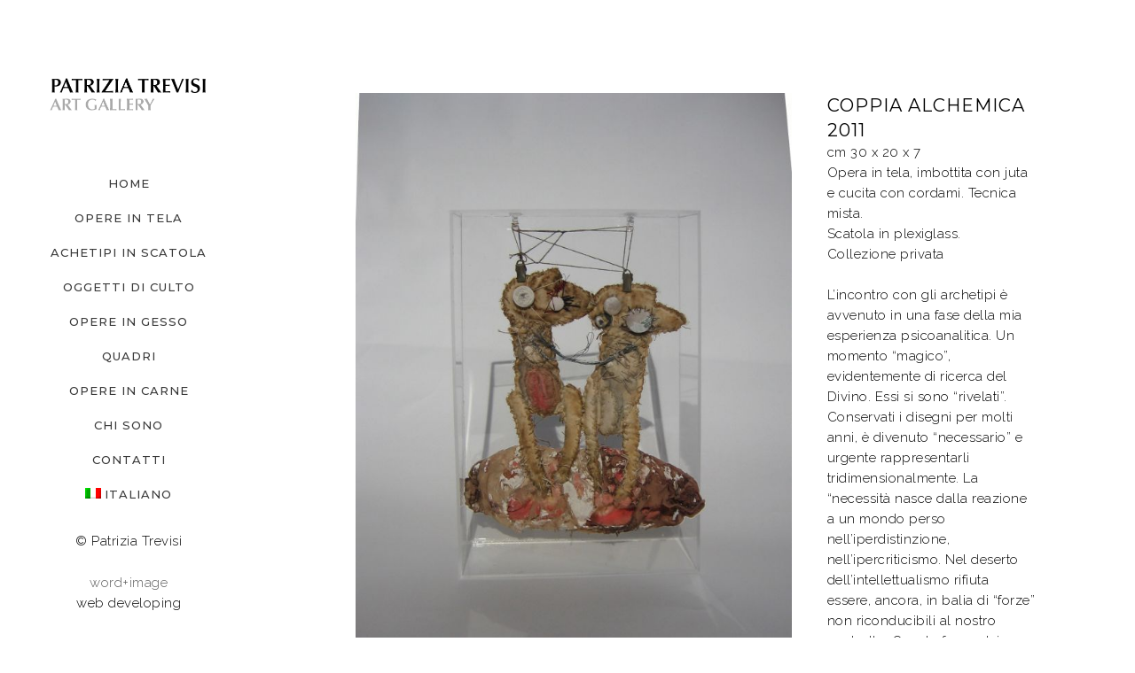

--- FILE ---
content_type: text/html; charset=UTF-8
request_url: https://patriziatrevisiartgallery.it/portfolio_page/coppia-alchemica/
body_size: 10882
content:

<!DOCTYPE html>
<html lang="it-IT">
<head>
	<meta charset="UTF-8" />

	            <meta name=viewport content="width=device-width,initial-scale=1,user-scalable=no">
            
                    <meta name="description" content="coppia alchemica, archetipo, arte tessile, astrazione organica, bassorilievo, Bassorilievo tessile, carne, fiber art, mito, organi, ready made, tecnica mista, texture 

2011

cm 30 x 20 x 7

Opera in tela, imbottita con juta e cucita con cordami. Tecnica mista.
Scatola in plexiglass.

Collezione privata">
        
                    <meta name="keywords" content="coppia alchemica, archetipo, arte tessile, astrazione organica, bassorilievo, Bassorilievo tessile, carne, fiber art, mito, organi, ready made, tecnica mista, texture ">
        
        <link rel="profile" href="http://gmpg.org/xfn/11" />
        <link rel="pingback" href="https://patriziatrevisiartgallery.it/xmlrpc.php" />

                    <link rel="shortcut icon" type="image/x-icon" href="https://patriziatrevisiartgallery.it/wp-content/uploads/2023/05/favicon.jpg">
            <link rel="apple-touch-icon" href="https://patriziatrevisiartgallery.it/wp-content/uploads/2023/05/favicon.jpg"/>
        
    <title>Coppia alchemica &#8211; Patrizia Trevisi Art Gallery</title>
<meta name='robots' content='max-image-preview:large' />
<link rel="alternate" hreflang="en" href="https://patriziatrevisiartgallery.it/en/portfolio_page/coppia-alchemica/" />
<link rel="alternate" hreflang="it" href="https://patriziatrevisiartgallery.it/portfolio_page/coppia-alchemica/" />
<link rel="alternate" hreflang="x-default" href="https://patriziatrevisiartgallery.it/portfolio_page/coppia-alchemica/" />
<link rel='dns-prefetch' href='//fonts.googleapis.com' />
<link rel="alternate" type="application/rss+xml" title="Patrizia Trevisi Art Gallery &raquo; Feed" href="https://patriziatrevisiartgallery.it/feed/" />
<link rel="alternate" type="application/rss+xml" title="Patrizia Trevisi Art Gallery &raquo; Feed dei commenti" href="https://patriziatrevisiartgallery.it/comments/feed/" />
<script type="text/javascript">
window._wpemojiSettings = {"baseUrl":"https:\/\/s.w.org\/images\/core\/emoji\/14.0.0\/72x72\/","ext":".png","svgUrl":"https:\/\/s.w.org\/images\/core\/emoji\/14.0.0\/svg\/","svgExt":".svg","source":{"concatemoji":"https:\/\/patriziatrevisiartgallery.it\/wp-includes\/js\/wp-emoji-release.min.js?ver=6.2.8"}};
/*! This file is auto-generated */
!function(e,a,t){var n,r,o,i=a.createElement("canvas"),p=i.getContext&&i.getContext("2d");function s(e,t){p.clearRect(0,0,i.width,i.height),p.fillText(e,0,0);e=i.toDataURL();return p.clearRect(0,0,i.width,i.height),p.fillText(t,0,0),e===i.toDataURL()}function c(e){var t=a.createElement("script");t.src=e,t.defer=t.type="text/javascript",a.getElementsByTagName("head")[0].appendChild(t)}for(o=Array("flag","emoji"),t.supports={everything:!0,everythingExceptFlag:!0},r=0;r<o.length;r++)t.supports[o[r]]=function(e){if(p&&p.fillText)switch(p.textBaseline="top",p.font="600 32px Arial",e){case"flag":return s("\ud83c\udff3\ufe0f\u200d\u26a7\ufe0f","\ud83c\udff3\ufe0f\u200b\u26a7\ufe0f")?!1:!s("\ud83c\uddfa\ud83c\uddf3","\ud83c\uddfa\u200b\ud83c\uddf3")&&!s("\ud83c\udff4\udb40\udc67\udb40\udc62\udb40\udc65\udb40\udc6e\udb40\udc67\udb40\udc7f","\ud83c\udff4\u200b\udb40\udc67\u200b\udb40\udc62\u200b\udb40\udc65\u200b\udb40\udc6e\u200b\udb40\udc67\u200b\udb40\udc7f");case"emoji":return!s("\ud83e\udef1\ud83c\udffb\u200d\ud83e\udef2\ud83c\udfff","\ud83e\udef1\ud83c\udffb\u200b\ud83e\udef2\ud83c\udfff")}return!1}(o[r]),t.supports.everything=t.supports.everything&&t.supports[o[r]],"flag"!==o[r]&&(t.supports.everythingExceptFlag=t.supports.everythingExceptFlag&&t.supports[o[r]]);t.supports.everythingExceptFlag=t.supports.everythingExceptFlag&&!t.supports.flag,t.DOMReady=!1,t.readyCallback=function(){t.DOMReady=!0},t.supports.everything||(n=function(){t.readyCallback()},a.addEventListener?(a.addEventListener("DOMContentLoaded",n,!1),e.addEventListener("load",n,!1)):(e.attachEvent("onload",n),a.attachEvent("onreadystatechange",function(){"complete"===a.readyState&&t.readyCallback()})),(e=t.source||{}).concatemoji?c(e.concatemoji):e.wpemoji&&e.twemoji&&(c(e.twemoji),c(e.wpemoji)))}(window,document,window._wpemojiSettings);
</script>
<style type="text/css">
img.wp-smiley,
img.emoji {
	display: inline !important;
	border: none !important;
	box-shadow: none !important;
	height: 1em !important;
	width: 1em !important;
	margin: 0 0.07em !important;
	vertical-align: -0.1em !important;
	background: none !important;
	padding: 0 !important;
}
</style>
	<link rel='stylesheet' id='layerslider-css' href='https://patriziatrevisiartgallery.it/wp-content/plugins/LayerSlider/assets/static/layerslider/css/layerslider.css?ver=7.2.4' type='text/css' media='all' />
<link rel='stylesheet' id='wp-block-library-css' href='https://patriziatrevisiartgallery.it/wp-includes/css/dist/block-library/style.min.css?ver=6.2.8' type='text/css' media='all' />
<link rel='stylesheet' id='classic-theme-styles-css' href='https://patriziatrevisiartgallery.it/wp-includes/css/classic-themes.min.css?ver=6.2.8' type='text/css' media='all' />
<style id='global-styles-inline-css' type='text/css'>
body{--wp--preset--color--black: #000000;--wp--preset--color--cyan-bluish-gray: #abb8c3;--wp--preset--color--white: #ffffff;--wp--preset--color--pale-pink: #f78da7;--wp--preset--color--vivid-red: #cf2e2e;--wp--preset--color--luminous-vivid-orange: #ff6900;--wp--preset--color--luminous-vivid-amber: #fcb900;--wp--preset--color--light-green-cyan: #7bdcb5;--wp--preset--color--vivid-green-cyan: #00d084;--wp--preset--color--pale-cyan-blue: #8ed1fc;--wp--preset--color--vivid-cyan-blue: #0693e3;--wp--preset--color--vivid-purple: #9b51e0;--wp--preset--gradient--vivid-cyan-blue-to-vivid-purple: linear-gradient(135deg,rgba(6,147,227,1) 0%,rgb(155,81,224) 100%);--wp--preset--gradient--light-green-cyan-to-vivid-green-cyan: linear-gradient(135deg,rgb(122,220,180) 0%,rgb(0,208,130) 100%);--wp--preset--gradient--luminous-vivid-amber-to-luminous-vivid-orange: linear-gradient(135deg,rgba(252,185,0,1) 0%,rgba(255,105,0,1) 100%);--wp--preset--gradient--luminous-vivid-orange-to-vivid-red: linear-gradient(135deg,rgba(255,105,0,1) 0%,rgb(207,46,46) 100%);--wp--preset--gradient--very-light-gray-to-cyan-bluish-gray: linear-gradient(135deg,rgb(238,238,238) 0%,rgb(169,184,195) 100%);--wp--preset--gradient--cool-to-warm-spectrum: linear-gradient(135deg,rgb(74,234,220) 0%,rgb(151,120,209) 20%,rgb(207,42,186) 40%,rgb(238,44,130) 60%,rgb(251,105,98) 80%,rgb(254,248,76) 100%);--wp--preset--gradient--blush-light-purple: linear-gradient(135deg,rgb(255,206,236) 0%,rgb(152,150,240) 100%);--wp--preset--gradient--blush-bordeaux: linear-gradient(135deg,rgb(254,205,165) 0%,rgb(254,45,45) 50%,rgb(107,0,62) 100%);--wp--preset--gradient--luminous-dusk: linear-gradient(135deg,rgb(255,203,112) 0%,rgb(199,81,192) 50%,rgb(65,88,208) 100%);--wp--preset--gradient--pale-ocean: linear-gradient(135deg,rgb(255,245,203) 0%,rgb(182,227,212) 50%,rgb(51,167,181) 100%);--wp--preset--gradient--electric-grass: linear-gradient(135deg,rgb(202,248,128) 0%,rgb(113,206,126) 100%);--wp--preset--gradient--midnight: linear-gradient(135deg,rgb(2,3,129) 0%,rgb(40,116,252) 100%);--wp--preset--duotone--dark-grayscale: url('#wp-duotone-dark-grayscale');--wp--preset--duotone--grayscale: url('#wp-duotone-grayscale');--wp--preset--duotone--purple-yellow: url('#wp-duotone-purple-yellow');--wp--preset--duotone--blue-red: url('#wp-duotone-blue-red');--wp--preset--duotone--midnight: url('#wp-duotone-midnight');--wp--preset--duotone--magenta-yellow: url('#wp-duotone-magenta-yellow');--wp--preset--duotone--purple-green: url('#wp-duotone-purple-green');--wp--preset--duotone--blue-orange: url('#wp-duotone-blue-orange');--wp--preset--font-size--small: 13px;--wp--preset--font-size--medium: 20px;--wp--preset--font-size--large: 36px;--wp--preset--font-size--x-large: 42px;--wp--preset--spacing--20: 0.44rem;--wp--preset--spacing--30: 0.67rem;--wp--preset--spacing--40: 1rem;--wp--preset--spacing--50: 1.5rem;--wp--preset--spacing--60: 2.25rem;--wp--preset--spacing--70: 3.38rem;--wp--preset--spacing--80: 5.06rem;--wp--preset--shadow--natural: 6px 6px 9px rgba(0, 0, 0, 0.2);--wp--preset--shadow--deep: 12px 12px 50px rgba(0, 0, 0, 0.4);--wp--preset--shadow--sharp: 6px 6px 0px rgba(0, 0, 0, 0.2);--wp--preset--shadow--outlined: 6px 6px 0px -3px rgba(255, 255, 255, 1), 6px 6px rgba(0, 0, 0, 1);--wp--preset--shadow--crisp: 6px 6px 0px rgba(0, 0, 0, 1);}:where(.is-layout-flex){gap: 0.5em;}body .is-layout-flow > .alignleft{float: left;margin-inline-start: 0;margin-inline-end: 2em;}body .is-layout-flow > .alignright{float: right;margin-inline-start: 2em;margin-inline-end: 0;}body .is-layout-flow > .aligncenter{margin-left: auto !important;margin-right: auto !important;}body .is-layout-constrained > .alignleft{float: left;margin-inline-start: 0;margin-inline-end: 2em;}body .is-layout-constrained > .alignright{float: right;margin-inline-start: 2em;margin-inline-end: 0;}body .is-layout-constrained > .aligncenter{margin-left: auto !important;margin-right: auto !important;}body .is-layout-constrained > :where(:not(.alignleft):not(.alignright):not(.alignfull)){max-width: var(--wp--style--global--content-size);margin-left: auto !important;margin-right: auto !important;}body .is-layout-constrained > .alignwide{max-width: var(--wp--style--global--wide-size);}body .is-layout-flex{display: flex;}body .is-layout-flex{flex-wrap: wrap;align-items: center;}body .is-layout-flex > *{margin: 0;}:where(.wp-block-columns.is-layout-flex){gap: 2em;}.has-black-color{color: var(--wp--preset--color--black) !important;}.has-cyan-bluish-gray-color{color: var(--wp--preset--color--cyan-bluish-gray) !important;}.has-white-color{color: var(--wp--preset--color--white) !important;}.has-pale-pink-color{color: var(--wp--preset--color--pale-pink) !important;}.has-vivid-red-color{color: var(--wp--preset--color--vivid-red) !important;}.has-luminous-vivid-orange-color{color: var(--wp--preset--color--luminous-vivid-orange) !important;}.has-luminous-vivid-amber-color{color: var(--wp--preset--color--luminous-vivid-amber) !important;}.has-light-green-cyan-color{color: var(--wp--preset--color--light-green-cyan) !important;}.has-vivid-green-cyan-color{color: var(--wp--preset--color--vivid-green-cyan) !important;}.has-pale-cyan-blue-color{color: var(--wp--preset--color--pale-cyan-blue) !important;}.has-vivid-cyan-blue-color{color: var(--wp--preset--color--vivid-cyan-blue) !important;}.has-vivid-purple-color{color: var(--wp--preset--color--vivid-purple) !important;}.has-black-background-color{background-color: var(--wp--preset--color--black) !important;}.has-cyan-bluish-gray-background-color{background-color: var(--wp--preset--color--cyan-bluish-gray) !important;}.has-white-background-color{background-color: var(--wp--preset--color--white) !important;}.has-pale-pink-background-color{background-color: var(--wp--preset--color--pale-pink) !important;}.has-vivid-red-background-color{background-color: var(--wp--preset--color--vivid-red) !important;}.has-luminous-vivid-orange-background-color{background-color: var(--wp--preset--color--luminous-vivid-orange) !important;}.has-luminous-vivid-amber-background-color{background-color: var(--wp--preset--color--luminous-vivid-amber) !important;}.has-light-green-cyan-background-color{background-color: var(--wp--preset--color--light-green-cyan) !important;}.has-vivid-green-cyan-background-color{background-color: var(--wp--preset--color--vivid-green-cyan) !important;}.has-pale-cyan-blue-background-color{background-color: var(--wp--preset--color--pale-cyan-blue) !important;}.has-vivid-cyan-blue-background-color{background-color: var(--wp--preset--color--vivid-cyan-blue) !important;}.has-vivid-purple-background-color{background-color: var(--wp--preset--color--vivid-purple) !important;}.has-black-border-color{border-color: var(--wp--preset--color--black) !important;}.has-cyan-bluish-gray-border-color{border-color: var(--wp--preset--color--cyan-bluish-gray) !important;}.has-white-border-color{border-color: var(--wp--preset--color--white) !important;}.has-pale-pink-border-color{border-color: var(--wp--preset--color--pale-pink) !important;}.has-vivid-red-border-color{border-color: var(--wp--preset--color--vivid-red) !important;}.has-luminous-vivid-orange-border-color{border-color: var(--wp--preset--color--luminous-vivid-orange) !important;}.has-luminous-vivid-amber-border-color{border-color: var(--wp--preset--color--luminous-vivid-amber) !important;}.has-light-green-cyan-border-color{border-color: var(--wp--preset--color--light-green-cyan) !important;}.has-vivid-green-cyan-border-color{border-color: var(--wp--preset--color--vivid-green-cyan) !important;}.has-pale-cyan-blue-border-color{border-color: var(--wp--preset--color--pale-cyan-blue) !important;}.has-vivid-cyan-blue-border-color{border-color: var(--wp--preset--color--vivid-cyan-blue) !important;}.has-vivid-purple-border-color{border-color: var(--wp--preset--color--vivid-purple) !important;}.has-vivid-cyan-blue-to-vivid-purple-gradient-background{background: var(--wp--preset--gradient--vivid-cyan-blue-to-vivid-purple) !important;}.has-light-green-cyan-to-vivid-green-cyan-gradient-background{background: var(--wp--preset--gradient--light-green-cyan-to-vivid-green-cyan) !important;}.has-luminous-vivid-amber-to-luminous-vivid-orange-gradient-background{background: var(--wp--preset--gradient--luminous-vivid-amber-to-luminous-vivid-orange) !important;}.has-luminous-vivid-orange-to-vivid-red-gradient-background{background: var(--wp--preset--gradient--luminous-vivid-orange-to-vivid-red) !important;}.has-very-light-gray-to-cyan-bluish-gray-gradient-background{background: var(--wp--preset--gradient--very-light-gray-to-cyan-bluish-gray) !important;}.has-cool-to-warm-spectrum-gradient-background{background: var(--wp--preset--gradient--cool-to-warm-spectrum) !important;}.has-blush-light-purple-gradient-background{background: var(--wp--preset--gradient--blush-light-purple) !important;}.has-blush-bordeaux-gradient-background{background: var(--wp--preset--gradient--blush-bordeaux) !important;}.has-luminous-dusk-gradient-background{background: var(--wp--preset--gradient--luminous-dusk) !important;}.has-pale-ocean-gradient-background{background: var(--wp--preset--gradient--pale-ocean) !important;}.has-electric-grass-gradient-background{background: var(--wp--preset--gradient--electric-grass) !important;}.has-midnight-gradient-background{background: var(--wp--preset--gradient--midnight) !important;}.has-small-font-size{font-size: var(--wp--preset--font-size--small) !important;}.has-medium-font-size{font-size: var(--wp--preset--font-size--medium) !important;}.has-large-font-size{font-size: var(--wp--preset--font-size--large) !important;}.has-x-large-font-size{font-size: var(--wp--preset--font-size--x-large) !important;}
.wp-block-navigation a:where(:not(.wp-element-button)){color: inherit;}
:where(.wp-block-columns.is-layout-flex){gap: 2em;}
.wp-block-pullquote{font-size: 1.5em;line-height: 1.6;}
</style>
<link rel='stylesheet' id='wpml-blocks-css' href='https://patriziatrevisiartgallery.it/wp-content/plugins/sitepress-multilingual-cms/dist/css/blocks/styles.css?ver=4.6.3' type='text/css' media='all' />
<link rel='stylesheet' id='wpml-legacy-dropdown-0-css' href='//patriziatrevisiartgallery.it/wp-content/plugins/sitepress-multilingual-cms/templates/language-switchers/legacy-dropdown/style.min.css?ver=1' type='text/css' media='all' />
<style id='wpml-legacy-dropdown-0-inline-css' type='text/css'>
.wpml-ls-statics-shortcode_actions, .wpml-ls-statics-shortcode_actions .wpml-ls-sub-menu, .wpml-ls-statics-shortcode_actions a {border-color:#cdcdcd;}.wpml-ls-statics-shortcode_actions a {color:#444444;background-color:#ffffff;}.wpml-ls-statics-shortcode_actions a:hover,.wpml-ls-statics-shortcode_actions a:focus {color:#000000;background-color:#eeeeee;}.wpml-ls-statics-shortcode_actions .wpml-ls-current-language>a {color:#444444;background-color:#ffffff;}.wpml-ls-statics-shortcode_actions .wpml-ls-current-language:hover>a, .wpml-ls-statics-shortcode_actions .wpml-ls-current-language>a:focus {color:#000000;background-color:#eeeeee;}
</style>
<link rel='stylesheet' id='wpml-menu-item-0-css' href='//patriziatrevisiartgallery.it/wp-content/plugins/sitepress-multilingual-cms/templates/language-switchers/menu-item/style.min.css?ver=1' type='text/css' media='all' />
<style id='wpml-menu-item-0-inline-css' type='text/css'>
#sidebar { overflow: visible; }
</style>
<link rel='stylesheet' id='mediaelement-css' href='https://patriziatrevisiartgallery.it/wp-includes/js/mediaelement/mediaelementplayer-legacy.min.css?ver=4.2.17' type='text/css' media='all' />
<link rel='stylesheet' id='wp-mediaelement-css' href='https://patriziatrevisiartgallery.it/wp-includes/js/mediaelement/wp-mediaelement.min.css?ver=6.2.8' type='text/css' media='all' />
<link rel='stylesheet' id='bodega-default-style-css' href='https://patriziatrevisiartgallery.it/wp-content/themes/bodega/style.css?ver=6.2.8' type='text/css' media='all' />
<link rel='stylesheet' id='bodega-stylesheet-css' href='https://patriziatrevisiartgallery.it/wp-content/themes/bodega/css/stylesheet.min.css?ver=6.2.8' type='text/css' media='all' />
<link rel='stylesheet' id='bodega-blog-css' href='https://patriziatrevisiartgallery.it/wp-content/themes/bodega/css/blog.min.css?ver=6.2.8' type='text/css' media='all' />
<link rel='stylesheet' id='bodega-responsive-css' href='https://patriziatrevisiartgallery.it/wp-content/themes/bodega/css/responsive.min.css?ver=6.2.8' type='text/css' media='all' />
<link rel='stylesheet' id='bodega-style-dynamic-responsive-css' href='https://patriziatrevisiartgallery.it/wp-content/themes/bodega/css/style_dynamic_responsive.css?ver=1684236006' type='text/css' media='all' />
<link rel='stylesheet' id='bodega-style-dynamic-css' href='https://patriziatrevisiartgallery.it/wp-content/themes/bodega/css/style_dynamic.css?ver=1684236006' type='text/css' media='all' />
<style id='bodega-style-dynamic-inline-css' type='text/css'>
body.home footer{display: none;}
</style>
<link rel='stylesheet' id='bodega-font_awesome-css' href='https://patriziatrevisiartgallery.it/wp-content/themes/bodega/css/font-awesome/css/font-awesome.min.css?ver=6.2.8' type='text/css' media='all' />
<link rel='stylesheet' id='bodega-font_elegant-css' href='https://patriziatrevisiartgallery.it/wp-content/themes/bodega/css/elegant-icons/style.min.css?ver=6.2.8' type='text/css' media='all' />
<link rel='stylesheet' id='bodega-ion_icons-css' href='https://patriziatrevisiartgallery.it/wp-content/themes/bodega/css/ion-icons/css/ionicons.min.css?ver=6.2.8' type='text/css' media='all' />
<link rel='stylesheet' id='bodega-linea_icons-css' href='https://patriziatrevisiartgallery.it/wp-content/themes/bodega/css/linea-icons/style.css?ver=6.2.8' type='text/css' media='all' />
<link rel='stylesheet' id='bodega-vertical-responsive-css' href='https://patriziatrevisiartgallery.it/wp-content/themes/bodega/css/vertical_responsive.min.css?ver=6.2.8' type='text/css' media='all' />
<link rel='stylesheet' id='js_composer_front-css' href='https://patriziatrevisiartgallery.it/wp-content/plugins/js_composer/assets/css/js_composer.min.css?ver=6.9.0' type='text/css' media='all' />
<link rel='stylesheet' id='bodega-mac-stylesheet-css' href='https://patriziatrevisiartgallery.it/wp-content/themes/bodega/css/mac_stylesheet.css?ver=6.2.8' type='text/css' media='all' />
<link rel='stylesheet' id='bodega-webkit-css' href='https://patriziatrevisiartgallery.it/wp-content/themes/bodega/css/webkit_stylesheet.css?ver=6.2.8' type='text/css' media='all' />
<link rel='stylesheet' id='bodega-google-fonts-css' href='https://fonts.googleapis.com/css?family=Open+Sans%3A100%2C100i%2C200%2C200i%2C300%2C300i%2C400%2C400i%2C500%2C500i%2C600%2C600i%2C700%2C700i%2C800%2C800i%2C900%2C900i%7CRaleway%3A100%2C100i%2C200%2C200i%2C300%2C300i%2C400%2C400i%2C500%2C500i%2C600%2C600i%2C700%2C700i%2C800%2C800i%2C900%2C900i%7CMontserrat%3A100%2C100i%2C200%2C200i%2C300%2C300i%2C400%2C400i%2C500%2C500i%2C600%2C600i%2C700%2C700i%2C800%2C800i%2C900%2C900i%7C-1%3A100%2C100i%2C200%2C200i%2C300%2C300i%2C400%2C400i%2C500%2C500i%2C600%2C600i%2C700%2C700i%2C800%2C800i%2C900%2C900i%3A100%2C100i%2C200%2C200i%2C300%2C300i%2C400%2C400i%2C500%2C500i%2C600%2C600i%2C700%2C700i%2C800%2C800i%2C900%2C900i&#038;subset=latin%2Clatin-ext&#038;ver=1.0.0' type='text/css' media='all' />
<script type='text/javascript' src='https://patriziatrevisiartgallery.it/wp-includes/js/jquery/jquery.min.js?ver=3.6.4' id='jquery-core-js'></script>
<script type='text/javascript' src='https://patriziatrevisiartgallery.it/wp-includes/js/jquery/jquery-migrate.min.js?ver=3.4.0' id='jquery-migrate-js'></script>
<script type='text/javascript' id='layerslider-utils-js-extra'>
/* <![CDATA[ */
var LS_Meta = {"v":"7.2.4","fixGSAP":"1"};
/* ]]> */
</script>
<script type='text/javascript' src='https://patriziatrevisiartgallery.it/wp-content/plugins/LayerSlider/assets/static/layerslider/js/layerslider.utils.js?ver=7.2.4' id='layerslider-utils-js'></script>
<script type='text/javascript' src='https://patriziatrevisiartgallery.it/wp-content/plugins/LayerSlider/assets/static/layerslider/js/layerslider.kreaturamedia.jquery.js?ver=7.2.4' id='layerslider-js'></script>
<script type='text/javascript' src='https://patriziatrevisiartgallery.it/wp-content/plugins/LayerSlider/assets/static/layerslider/js/layerslider.transitions.js?ver=7.2.4' id='layerslider-transitions-js'></script>
<script type='text/javascript' src='//patriziatrevisiartgallery.it/wp-content/plugins/sitepress-multilingual-cms/templates/language-switchers/legacy-dropdown/script.min.js?ver=1' id='wpml-legacy-dropdown-0-js'></script>
<meta name="generator" content="Powered by LayerSlider 7.2.4 - Multi-Purpose, Responsive, Parallax, Mobile-Friendly Slider Plugin for WordPress." />
<!-- LayerSlider updates and docs at: https://layerslider.com -->
<link rel="https://api.w.org/" href="https://patriziatrevisiartgallery.it/wp-json/" /><link rel="EditURI" type="application/rsd+xml" title="RSD" href="https://patriziatrevisiartgallery.it/xmlrpc.php?rsd" />
<link rel="wlwmanifest" type="application/wlwmanifest+xml" href="https://patriziatrevisiartgallery.it/wp-includes/wlwmanifest.xml" />
<meta name="generator" content="WordPress 6.2.8" />
<link rel="canonical" href="https://patriziatrevisiartgallery.it/portfolio_page/coppia-alchemica/" />
<link rel='shortlink' href='https://patriziatrevisiartgallery.it/?p=407' />
<link rel="alternate" type="application/json+oembed" href="https://patriziatrevisiartgallery.it/wp-json/oembed/1.0/embed?url=https%3A%2F%2Fpatriziatrevisiartgallery.it%2Fportfolio_page%2Fcoppia-alchemica%2F" />
<link rel="alternate" type="text/xml+oembed" href="https://patriziatrevisiartgallery.it/wp-json/oembed/1.0/embed?url=https%3A%2F%2Fpatriziatrevisiartgallery.it%2Fportfolio_page%2Fcoppia-alchemica%2F&#038;format=xml" />
<meta name="generator" content="WPML ver:4.6.3 stt:1,27;" />
<!--[if IE 9]><link rel="stylesheet" type="text/css" href="https://patriziatrevisiartgallery.it/wp-content/themes/bodega/css/ie9_stylesheet.css" media="screen"><![endif]--><style type="text/css">.recentcomments a{display:inline !important;padding:0 !important;margin:0 !important;}</style><meta name="generator" content="Powered by WPBakery Page Builder - drag and drop page builder for WordPress."/>
<noscript><style> .wpb_animate_when_almost_visible { opacity: 1; }</style></noscript>
</head>

<body class="portfolio_page-template-default single single-portfolio_page postid-407 bodega-core-1.2  select-theme-ver-3.4 vertical_menu_enabled  vertical_menu_width_290 smooth_scroll wpb-js-composer js-comp-ver-6.9.0 vc_responsive">

        
    <div class="wrapper">
        <div class="wrapper_inner">

            
                    <aside class="vertical_menu_area with_scroll " >
        <div class="vertical_menu_area_inner">
            
            
                            <div class="vertical_logo_wrapper">
                                        <div class="q_logo_vertical" style="height: 43px;">
                        <a href="https://patriziatrevisiartgallery.it/">
                            <img class="normal" src="https://patriziatrevisiartgallery.it/wp-content/uploads/2018/09/logo-8.png" alt="Logo"/>
                            <img class="light" src="https://patriziatrevisiartgallery.it/wp-content/uploads/2018/09/logo-8.png" alt="Logo"/>
                            <img class="dark" src="https://patriziatrevisiartgallery.it/wp-content/uploads/2018/09/logo-8.png" alt="Logo"/>
                        </a>
                    </div>

                </div>
            
            <nav class="vertical_menu dropdown_animation vertical_menu_toggle">
                <ul id="menu-main-menu-ita" class=""><li id="nav-menu-item-35" class="menu-item menu-item-type-custom menu-item-object-custom menu-item-home  narrow"><a href="https://patriziatrevisiartgallery.it/" class=""><span class="item_inner"><i class="menu_icon blank fa"></i>Home</span><span class="plus"></span></a></li>
<li id="nav-menu-item-80" class="menu-item menu-item-type-post_type menu-item-object-page  narrow"><a href="https://patriziatrevisiartgallery.it/opere-in-tela/" class=""><span class="item_inner"><i class="menu_icon blank fa"></i>Opere in tela</span><span class="plus"></span></a></li>
<li id="nav-menu-item-98" class="menu-item menu-item-type-post_type menu-item-object-page  narrow"><a href="https://patriziatrevisiartgallery.it/achetipi-in-scatola/" class=""><span class="item_inner"><i class="menu_icon blank fa"></i>Achetipi in scatola</span><span class="plus"></span></a></li>
<li id="nav-menu-item-97" class="menu-item menu-item-type-post_type menu-item-object-page  narrow"><a href="https://patriziatrevisiartgallery.it/oggetti-di-culto/" class=""><span class="item_inner"><i class="menu_icon blank fa"></i>Oggetti di culto</span><span class="plus"></span></a></li>
<li id="nav-menu-item-99" class="menu-item menu-item-type-post_type menu-item-object-page  narrow"><a href="https://patriziatrevisiartgallery.it/opere-in-gesso/" class=""><span class="item_inner"><i class="menu_icon blank fa"></i>Opere in gesso</span><span class="plus"></span></a></li>
<li id="nav-menu-item-100" class="menu-item menu-item-type-post_type menu-item-object-page  narrow"><a href="https://patriziatrevisiartgallery.it/quadri/" class=""><span class="item_inner"><i class="menu_icon blank fa"></i>Quadri</span><span class="plus"></span></a></li>
<li id="nav-menu-item-104" class="menu-item menu-item-type-post_type menu-item-object-page  narrow"><a href="https://patriziatrevisiartgallery.it/opere-in-carne/" class=""><span class="item_inner"><i class="menu_icon blank fa"></i>Opere in carne</span><span class="plus"></span></a></li>
<li id="nav-menu-item-1104" class="menu-item menu-item-type-post_type menu-item-object-page  narrow"><a href="https://patriziatrevisiartgallery.it/chi-sono/" class=""><span class="item_inner"><i class="menu_icon blank fa"></i>Chi sono</span><span class="plus"></span></a></li>
<li id="nav-menu-item-1105" class="menu-item menu-item-type-post_type menu-item-object-page  narrow"><a href="https://patriziatrevisiartgallery.it/contatti/" class=""><span class="item_inner"><i class="menu_icon blank fa"></i>Contatti</span><span class="plus"></span></a></li>
<li id="nav-menu-item-wpml-ls-23-it" class="menu-item-language menu-item-language-current menu-item wpml-ls-slot-23 wpml-ls-item wpml-ls-item-it wpml-ls-current-language wpml-ls-menu-item wpml-ls-last-item menu-item-type-wpml_ls_menu_item menu-item-object-wpml_ls_menu_item menu-item-has-children  has_sub narrow"><a title="Italiano" href="https://patriziatrevisiartgallery.it/portfolio_page/coppia-alchemica/" class=""><span class="item_inner"><i class="menu_icon blank fa"></i><img
            class="wpml-ls-flag"
            src="https://patriziatrevisiartgallery.it/wp-content/plugins/sitepress-multilingual-cms/res/flags/it.png"
            alt=""
            width=18
            height=12
    /><span class="wpml-ls-native" lang="it">Italiano</span></span><span class="plus"></span></a>
<div class="second"><div class="inner"><ul>
	<li id="nav-menu-item-wpml-ls-23-en" class="menu-item-language menu-item wpml-ls-slot-23 wpml-ls-item wpml-ls-item-en wpml-ls-menu-item wpml-ls-first-item menu-item-type-wpml_ls_menu_item menu-item-object-wpml_ls_menu_item "><a title="Inglese" href="https://patriziatrevisiartgallery.it/en/portfolio_page/coppia-alchemica/" class=""><span class="item_inner"><i class="menu_icon blank fa"></i><img
            class="wpml-ls-flag"
            src="https://patriziatrevisiartgallery.it/wp-content/plugins/sitepress-multilingual-cms/res/flags/en.png"
            alt=""
            width=18
            height=12
    /><span class="wpml-ls-native" lang="en">English</span><span class="wpml-ls-display"><span class="wpml-ls-bracket"> (</span>Inglese<span class="wpml-ls-bracket">)</span></span></span><span class="plus"></span></a></li>
</ul></div></div>
</li>
</ul>            </nav>
            <div class="vertical_menu_area_widget_holder">
                <div id="custom_html-2" class="widget_text widget widget_custom_html"><div class="textwidget custom-html-widget"><p>
© Patrizia Trevisi
</p><br>
<p>
<a href="http://www.wordimage.eu/" target="_blank" rel="noopener">word+image</a> <br>web developing
</p></div></div>            </div>
        </div>
    </aside>
    
    <header class="page_header   fixed   ">
                <div class="header_inner clearfix">

            <div class="header_bottom clearfix"  >
                                <div class="container">
                    <div class="container_inner clearfix" >
                                                <div class="header_inner_left">
                                                            <div class="mobile_menu_button"><span>
										<i class="qode_icon_font_awesome fa fa-bars " ></i>									</span>
                                </div>
                                                                                        <div class="logo_wrapper">
                                                                        <div class="q_logo"><a href="https://patriziatrevisiartgallery.it/"><img class="normal" src="https://patriziatrevisiartgallery.it/wp-content/uploads/2018/09/logo-8.png" alt="Logo"/><img class="light" src="https://patriziatrevisiartgallery.it/wp-content/uploads/2018/09/logo-8.png" alt="Logo"/><img class="dark" src="https://patriziatrevisiartgallery.it/wp-content/uploads/2018/09/logo-8.png" alt="Logo"/><img class="sticky" src="https://patriziatrevisiartgallery.it/wp-content/uploads/2018/09/logo-8.png" alt="Logo"/><img class="mobile" src="https://patriziatrevisiartgallery.it/wp-content/uploads/2018/09/logo-mobile.png" alt="Logo"/></a></div>
                                </div>
                                                    </div>


                                            </div>
                </div>
                            <nav class="mobile_menu">
                    <ul id="menu-main-menu-ita-1" class=""><li id="mobile-menu-item-35" class="menu-item menu-item-type-custom menu-item-object-custom menu-item-home "><a href="https://patriziatrevisiartgallery.it/" class=""><span>Home</span></a><span class="mobile_arrow"><i class="fa fa-angle-right"></i><i class="fa fa-angle-down"></i></span></li>
<li id="mobile-menu-item-80" class="menu-item menu-item-type-post_type menu-item-object-page "><a href="https://patriziatrevisiartgallery.it/opere-in-tela/" class=""><span>Opere in tela</span></a><span class="mobile_arrow"><i class="fa fa-angle-right"></i><i class="fa fa-angle-down"></i></span></li>
<li id="mobile-menu-item-98" class="menu-item menu-item-type-post_type menu-item-object-page "><a href="https://patriziatrevisiartgallery.it/achetipi-in-scatola/" class=""><span>Achetipi in scatola</span></a><span class="mobile_arrow"><i class="fa fa-angle-right"></i><i class="fa fa-angle-down"></i></span></li>
<li id="mobile-menu-item-97" class="menu-item menu-item-type-post_type menu-item-object-page "><a href="https://patriziatrevisiartgallery.it/oggetti-di-culto/" class=""><span>Oggetti di culto</span></a><span class="mobile_arrow"><i class="fa fa-angle-right"></i><i class="fa fa-angle-down"></i></span></li>
<li id="mobile-menu-item-99" class="menu-item menu-item-type-post_type menu-item-object-page "><a href="https://patriziatrevisiartgallery.it/opere-in-gesso/" class=""><span>Opere in gesso</span></a><span class="mobile_arrow"><i class="fa fa-angle-right"></i><i class="fa fa-angle-down"></i></span></li>
<li id="mobile-menu-item-100" class="menu-item menu-item-type-post_type menu-item-object-page "><a href="https://patriziatrevisiartgallery.it/quadri/" class=""><span>Quadri</span></a><span class="mobile_arrow"><i class="fa fa-angle-right"></i><i class="fa fa-angle-down"></i></span></li>
<li id="mobile-menu-item-104" class="menu-item menu-item-type-post_type menu-item-object-page "><a href="https://patriziatrevisiartgallery.it/opere-in-carne/" class=""><span>Opere in carne</span></a><span class="mobile_arrow"><i class="fa fa-angle-right"></i><i class="fa fa-angle-down"></i></span></li>
<li id="mobile-menu-item-1104" class="menu-item menu-item-type-post_type menu-item-object-page "><a href="https://patriziatrevisiartgallery.it/chi-sono/" class=""><span>Chi sono</span></a><span class="mobile_arrow"><i class="fa fa-angle-right"></i><i class="fa fa-angle-down"></i></span></li>
<li id="mobile-menu-item-1105" class="menu-item menu-item-type-post_type menu-item-object-page "><a href="https://patriziatrevisiartgallery.it/contatti/" class=""><span>Contatti</span></a><span class="mobile_arrow"><i class="fa fa-angle-right"></i><i class="fa fa-angle-down"></i></span></li>
<li id="mobile-menu-item-wpml-ls-23-it" class="menu-item-language menu-item-language-current menu-item wpml-ls-slot-23 wpml-ls-item wpml-ls-item-it wpml-ls-current-language wpml-ls-menu-item wpml-ls-last-item menu-item-type-wpml_ls_menu_item menu-item-object-wpml_ls_menu_item menu-item-has-children  has_sub"><a title="Italiano" href="https://patriziatrevisiartgallery.it/portfolio_page/coppia-alchemica/" class=""><span><img
            class="wpml-ls-flag"
            src="https://patriziatrevisiartgallery.it/wp-content/plugins/sitepress-multilingual-cms/res/flags/it.png"
            alt=""
            width=18
            height=12
    /><span class="wpml-ls-native" lang="it">Italiano</span></span></a><span class="mobile_arrow"><i class="fa fa-angle-right"></i><i class="fa fa-angle-down"></i></span>
<ul class="sub_menu">
	<li id="mobile-menu-item-wpml-ls-23-en" class="menu-item-language menu-item wpml-ls-slot-23 wpml-ls-item wpml-ls-item-en wpml-ls-menu-item wpml-ls-first-item menu-item-type-wpml_ls_menu_item menu-item-object-wpml_ls_menu_item "><a title="Inglese" href="https://patriziatrevisiartgallery.it/en/portfolio_page/coppia-alchemica/" class=""><span><img
            class="wpml-ls-flag"
            src="https://patriziatrevisiartgallery.it/wp-content/plugins/sitepress-multilingual-cms/res/flags/en.png"
            alt=""
            width=18
            height=12
    /><span class="wpml-ls-native" lang="en">English</span><span class="wpml-ls-display"><span class="wpml-ls-bracket"> (</span>Inglese<span class="wpml-ls-bracket">)</span></span></span></a><span class="mobile_arrow"><i class="fa fa-angle-right"></i><i class="fa fa-angle-down"></i></span></li>
</ul>
</li>
</ul>                </nav>
            </div>
        </div>
    </header>
                <a id='back_to_top' class="" href='#'>
			<span class="qode_icon_stack">
				<span aria-hidden="true" class="qode_icon_font_elegant arrow_carrot-up  " ></span>			</span>
    </a>
                        
            <div class="content content_top_margin">

                
                
                <div class="content_inner">
                    						
							
			
<div class="container" >
	<div class="container_inner default_template_holder clearfix" >
		<div class="portfolio_single small-images">
			
<div class="two_columns_66_33 clearfix portfolio_container">
	<div class="column1">
		<div class="column_inner">
			<div class="portfolio_images">
				                                                    <a class="lightbox_single_portfolio" title="[:en]Alchemical couple &#8211; A side[:it]Coppia alchemica &#8211; Lato A" href="https://patriziatrevisiartgallery.it/wp-content/uploads/2018/10/2069129878.jpg" data-rel="prettyPhoto[single_pretty_photo]">
                                <img src="https://patriziatrevisiartgallery.it/wp-content/uploads/2018/10/2069129878.jpg" alt="Patrizia Trevisi - Coppia alchemica - Lato A" />
                            </a>
                                                                            <a class="lightbox_single_portfolio" title="[:en]Alchemical couple &#8211; A side &#8211; Detail[:it]Coppia alchemica &#8211; Lato A &#8211; Particolare" href="https://patriziatrevisiartgallery.it/wp-content/uploads/2018/10/1908630393.jpg" data-rel="prettyPhoto[single_pretty_photo]">
                                <img src="https://patriziatrevisiartgallery.it/wp-content/uploads/2018/10/1908630393.jpg" alt="Patrizia Trevisi - Coppia alchemica - Lato A - Particolare" />
                            </a>
                                                                            <a class="lightbox_single_portfolio" title="[:en]Alchemical couple &#8211; B side[:it]Coppia alchemica &#8211; Lato B" href="https://patriziatrevisiartgallery.it/wp-content/uploads/2018/10/1461604307.jpg" data-rel="prettyPhoto[single_pretty_photo]">
                                <img src="https://patriziatrevisiartgallery.it/wp-content/uploads/2018/10/1461604307.jpg" alt="Patrizia Trevisi - Coppia alchemica - Lato B" />
                            </a>
                                                                            <a class="lightbox_single_portfolio" title="[:en]Alchemical couple &#8211; B side &#8211; Detail[:it]Coppia alchemica &#8211; Lato B &#8211; Particolare" href="https://patriziatrevisiartgallery.it/wp-content/uploads/2018/10/326195877.jpg" data-rel="prettyPhoto[single_pretty_photo]">
                                <img src="https://patriziatrevisiartgallery.it/wp-content/uploads/2018/10/326195877.jpg" alt="Patrizia Trevisi - Coppia alchemica - Lato B - Particolare" />
                            </a>
                                                                            <a class="lightbox_single_portfolio" title="[:en]Alchemical couple &#8211; B side &#8211; Detail[:it]Coppia alchemica &#8211; Lato B &#8211; Particolare" href="https://patriziatrevisiartgallery.it/wp-content/uploads/2018/10/1602137759.jpg" data-rel="prettyPhoto[single_pretty_photo]">
                                <img src="https://patriziatrevisiartgallery.it/wp-content/uploads/2018/10/1602137759.jpg" alt="Patrizia Trevisi - Coppia alchemica - Lato B - Particolare" />
                            </a>
                        			</div>
		</div>
	</div>
	<div class="column2">
		<div class="column_inner">
			<div class="portfolio_detail portfolio_single_no_follow clearfix">
				
<h3 class="info_section_title" style="style =&quot;margin-bottom:25px;&quot;">Coppia alchemica</h3>
<div class="info portfolio_single_content">
	<h3>2011</h3>
<p>cm 30 x 20 x 7</p>
<p>Opera in tela, imbottita con juta e cucita con cordami. Tecnica mista.<br />
Scatola in plexiglass.</p>
<p>Collezione privata</p>
<p>&nbsp;</p>
<p>L’incontro con gli archetipi è avvenuto in una fase della mia esperienza psicoanalitica. Un momento “magico”, evidentemente di ricerca del Divino. Essi si sono “rivelati”. Conservati i disegni per molti anni, è divenuto “necessario” e urgente rappresentarli tridimensionalmente. La “necessità nasce dalla reazione a un mondo perso nell’iperdistinzione, nell’ipercriticismo. Nel deserto dell’intellettualismo rifiuta essere, ancora, in balia di “forze” non riconducibili al nostro controllo. Queste forze, dei e demoni, questi Mana primitivi non sono scomparsi, hanno solo perso il contatto con la nostra coscienza. Dimenticati, in compartimenti stagni della nostra psiche, “loro”, hanno cambiato nome. (vedi Barbie)<br />
Ho isolato gli Archetipi in scatole trasparenti. Sono immagini primordiali, simboli sospesi in una sorta di bidimensionalità –tridimensionale. Rinchiusi in scatole di plexiglass come blister, messi in mostra su un espositore da super mercato, sono pronti per l’acquisto. Ora, merce fruibile. Disidratati, isolati, resi feticci di se stessi. Creature imbalsamate, consunte dal tempo. Pur se simulacri dimenticati, essi restano pericolosi e potenti.<br />
“Il mago nero” è rimasto inafferrabile e temibile, anche se legato e inscatolato, così come “il guerriero”, eroico. La loro pelle–tela martoriata, piena di cicatrici, ci dà la storia. Il trascorrere temporale è nella consunzione del colore, arcaico e primitivo, che rimanda a un passato nella notte dei tempi.<br />
Gli Squarci, le ferite sono tenute forzosamente aperte da pinze, cuciture, legacci, come su un tavolo operatorio. Mostrano le viscere, il Dentro, il contenuto nascosto. Devono forzosamente mostrare agli sguardi indagatori il loro mistero, come in una vivisezione.((siamese- Barbie)<br />
La Grande Madre è rappresentata come mezza donna e mezza fiera. La potenza generatrice ed erotica del corpo umano si fonde con l’animale-istinto puro. E’ la madre protettiva è la madre terrificante insieme. E’ la madre che nutre, é la madre che divora.</p>
</div> <!-- close div.portfolio_content -->	<div class="info portfolio_single_categories">
		<h6 class="info_section_title" >Category </h6>
		<p>
			<span class="category">
			Archetipi in scatola			</span> <!-- close span.category -->
		</p>
	</div> <!-- close div.info.portfolio-categories -->
	<div class="info portfolio_single_tags">
		<h6 class="info_section_title" >Tags</h6>
		<span class="category">
			archetipo, arte tessile, astrazione organica, bassorilievo, Bassorilievo tessile, carne, coppia alchemica, fiber art, mito, organi, ready made, tecnica mista, texture		</span> <!-- close span.category -->
	</div> <!-- close div.info.portfolio_tags -->


			</div>
		</div>
	</div>
</div>    <div class="portfolio_navigation">
        <div class="portfolio_navigation_inner">
                            <div class="portfolio_prev">
                    <a href="https://patriziatrevisiartgallery.it/portfolio_page/coppia/" rel="prev"><i class="fa fa-angle-left"></i></span></a>                </div> <!-- close div.portfolio_prev -->
                                        <div class="portfolio_button">
                    <a href="https://patriziatrevisiartgallery.it/achetipi-in-scatola/"><i class="fa fa-th"></i></a>
                </div> <!-- close div.portfolio_button -->
                                        <div class="portfolio_next">
                    <a href="https://patriziatrevisiartgallery.it/portfolio_page/mago-nero/" rel="next"><i class="fa fa-angle-right"></i></a>                </div> <!-- close div.portfolio_next -->
                    </div>
    </div> <!-- close div.portfolio_navigation -->
			</div> <!-- close div.portfolio single -->
	</div> <!-- close div.container inner -->
</div> <!-- close div.container -->				


    </div> <!-- close div.content_inner -->
</div>  <!-- close div.content -->



<footer class="footer_border_columns">
	<div class="footer_inner clearfix">
					</div>
</footer>
</div> <!-- close div.wrapper_inner  -->
</div> <!-- close div.wrapper -->
<script type='text/javascript' src='https://patriziatrevisiartgallery.it/wp-includes/js/jquery/ui/core.min.js?ver=1.13.2' id='jquery-ui-core-js'></script>
<script type='text/javascript' src='https://patriziatrevisiartgallery.it/wp-includes/js/jquery/ui/mouse.min.js?ver=1.13.2' id='jquery-ui-mouse-js'></script>
<script type='text/javascript' src='https://patriziatrevisiartgallery.it/wp-includes/js/jquery/ui/draggable.min.js?ver=1.13.2' id='jquery-ui-draggable-js'></script>
<script type='text/javascript' src='https://patriziatrevisiartgallery.it/wp-includes/js/jquery/ui/droppable.min.js?ver=1.13.2' id='jquery-ui-droppable-js'></script>
<script type='text/javascript' src='https://patriziatrevisiartgallery.it/wp-includes/js/jquery/ui/resizable.min.js?ver=1.13.2' id='jquery-ui-resizable-js'></script>
<script type='text/javascript' src='https://patriziatrevisiartgallery.it/wp-includes/js/jquery/ui/selectable.min.js?ver=1.13.2' id='jquery-ui-selectable-js'></script>
<script type='text/javascript' src='https://patriziatrevisiartgallery.it/wp-includes/js/jquery/ui/sortable.min.js?ver=1.13.2' id='jquery-ui-sortable-js'></script>
<script type='text/javascript' src='https://patriziatrevisiartgallery.it/wp-includes/js/jquery/ui/accordion.min.js?ver=1.13.2' id='jquery-ui-accordion-js'></script>
<script type='text/javascript' src='https://patriziatrevisiartgallery.it/wp-includes/js/jquery/ui/menu.min.js?ver=1.13.2' id='jquery-ui-menu-js'></script>
<script type='text/javascript' src='https://patriziatrevisiartgallery.it/wp-includes/js/dist/vendor/wp-polyfill-inert.min.js?ver=3.1.2' id='wp-polyfill-inert-js'></script>
<script type='text/javascript' src='https://patriziatrevisiartgallery.it/wp-includes/js/dist/vendor/regenerator-runtime.min.js?ver=0.13.11' id='regenerator-runtime-js'></script>
<script type='text/javascript' src='https://patriziatrevisiartgallery.it/wp-includes/js/dist/vendor/wp-polyfill.min.js?ver=3.15.0' id='wp-polyfill-js'></script>
<script type='text/javascript' src='https://patriziatrevisiartgallery.it/wp-includes/js/dist/dom-ready.min.js?ver=392bdd43726760d1f3ca' id='wp-dom-ready-js'></script>
<script type='text/javascript' src='https://patriziatrevisiartgallery.it/wp-includes/js/dist/hooks.min.js?ver=4169d3cf8e8d95a3d6d5' id='wp-hooks-js'></script>
<script type='text/javascript' src='https://patriziatrevisiartgallery.it/wp-includes/js/dist/i18n.min.js?ver=9e794f35a71bb98672ae' id='wp-i18n-js'></script>
<script type='text/javascript' id='wp-i18n-js-after'>
wp.i18n.setLocaleData( { 'text direction\u0004ltr': [ 'ltr' ] } );
</script>
<script type='text/javascript' id='wp-a11y-js-translations'>
( function( domain, translations ) {
	var localeData = translations.locale_data[ domain ] || translations.locale_data.messages;
	localeData[""].domain = domain;
	wp.i18n.setLocaleData( localeData, domain );
} )( "default", {"translation-revision-date":"2025-11-13 18:48:20+0000","generator":"GlotPress\/4.0.3","domain":"messages","locale_data":{"messages":{"":{"domain":"messages","plural-forms":"nplurals=2; plural=n != 1;","lang":"it"},"Notifications":["Notifiche"]}},"comment":{"reference":"wp-includes\/js\/dist\/a11y.js"}} );
</script>
<script type='text/javascript' src='https://patriziatrevisiartgallery.it/wp-includes/js/dist/a11y.min.js?ver=ecce20f002eda4c19664' id='wp-a11y-js'></script>
<script type='text/javascript' id='jquery-ui-autocomplete-js-extra'>
/* <![CDATA[ */
var uiAutocompleteL10n = {"noResults":"Nessun risultato trovato.","oneResult":"Trovato 1 risultato. Usa i tasti freccia su e gi\u00f9 per esplorarlo.","manyResults":"Trovati %d risultati. Usa i tasti freccia su e gi\u00f9 per esplorarli.","itemSelected":"Elemento selezionato."};
/* ]]> */
</script>
<script type='text/javascript' src='https://patriziatrevisiartgallery.it/wp-includes/js/jquery/ui/autocomplete.min.js?ver=1.13.2' id='jquery-ui-autocomplete-js'></script>
<script type='text/javascript' src='https://patriziatrevisiartgallery.it/wp-includes/js/jquery/ui/controlgroup.min.js?ver=1.13.2' id='jquery-ui-controlgroup-js'></script>
<script type='text/javascript' src='https://patriziatrevisiartgallery.it/wp-includes/js/jquery/ui/checkboxradio.min.js?ver=1.13.2' id='jquery-ui-checkboxradio-js'></script>
<script type='text/javascript' src='https://patriziatrevisiartgallery.it/wp-includes/js/jquery/ui/button.min.js?ver=1.13.2' id='jquery-ui-button-js'></script>
<script type='text/javascript' src='https://patriziatrevisiartgallery.it/wp-includes/js/jquery/ui/datepicker.min.js?ver=1.13.2' id='jquery-ui-datepicker-js'></script>
<script type='text/javascript' id='jquery-ui-datepicker-js-after'>
jQuery(function(jQuery){jQuery.datepicker.setDefaults({"closeText":"Chiudi","currentText":"Oggi","monthNames":["Gennaio","Febbraio","Marzo","Aprile","Maggio","Giugno","Luglio","Agosto","Settembre","Ottobre","Novembre","Dicembre"],"monthNamesShort":["Gen","Feb","Mar","Apr","Mag","Giu","Lug","Ago","Set","Ott","Nov","Dic"],"nextText":"Prossimo","prevText":"Precedente","dayNames":["domenica","luned\u00ec","marted\u00ec","mercoled\u00ec","gioved\u00ec","venerd\u00ec","sabato"],"dayNamesShort":["Dom","Lun","Mar","Mer","Gio","Ven","Sab"],"dayNamesMin":["D","L","M","M","G","V","S"],"dateFormat":"MM d, yy","firstDay":1,"isRTL":false});});
</script>
<script type='text/javascript' src='https://patriziatrevisiartgallery.it/wp-includes/js/jquery/ui/dialog.min.js?ver=1.13.2' id='jquery-ui-dialog-js'></script>
<script type='text/javascript' src='https://patriziatrevisiartgallery.it/wp-includes/js/jquery/ui/effect.min.js?ver=1.13.2' id='jquery-effects-core-js'></script>
<script type='text/javascript' src='https://patriziatrevisiartgallery.it/wp-includes/js/jquery/ui/effect-blind.min.js?ver=1.13.2' id='jquery-effects-blind-js'></script>
<script type='text/javascript' src='https://patriziatrevisiartgallery.it/wp-includes/js/jquery/ui/effect-bounce.min.js?ver=1.13.2' id='jquery-effects-bounce-js'></script>
<script type='text/javascript' src='https://patriziatrevisiartgallery.it/wp-includes/js/jquery/ui/effect-clip.min.js?ver=1.13.2' id='jquery-effects-clip-js'></script>
<script type='text/javascript' src='https://patriziatrevisiartgallery.it/wp-includes/js/jquery/ui/effect-drop.min.js?ver=1.13.2' id='jquery-effects-drop-js'></script>
<script type='text/javascript' src='https://patriziatrevisiartgallery.it/wp-includes/js/jquery/ui/effect-explode.min.js?ver=1.13.2' id='jquery-effects-explode-js'></script>
<script type='text/javascript' src='https://patriziatrevisiartgallery.it/wp-includes/js/jquery/ui/effect-fade.min.js?ver=1.13.2' id='jquery-effects-fade-js'></script>
<script type='text/javascript' src='https://patriziatrevisiartgallery.it/wp-includes/js/jquery/ui/effect-fold.min.js?ver=1.13.2' id='jquery-effects-fold-js'></script>
<script type='text/javascript' src='https://patriziatrevisiartgallery.it/wp-includes/js/jquery/ui/effect-highlight.min.js?ver=1.13.2' id='jquery-effects-highlight-js'></script>
<script type='text/javascript' src='https://patriziatrevisiartgallery.it/wp-includes/js/jquery/ui/effect-pulsate.min.js?ver=1.13.2' id='jquery-effects-pulsate-js'></script>
<script type='text/javascript' src='https://patriziatrevisiartgallery.it/wp-includes/js/jquery/ui/effect-size.min.js?ver=1.13.2' id='jquery-effects-size-js'></script>
<script type='text/javascript' src='https://patriziatrevisiartgallery.it/wp-includes/js/jquery/ui/effect-scale.min.js?ver=1.13.2' id='jquery-effects-scale-js'></script>
<script type='text/javascript' src='https://patriziatrevisiartgallery.it/wp-includes/js/jquery/ui/effect-shake.min.js?ver=1.13.2' id='jquery-effects-shake-js'></script>
<script type='text/javascript' src='https://patriziatrevisiartgallery.it/wp-includes/js/jquery/ui/effect-slide.min.js?ver=1.13.2' id='jquery-effects-slide-js'></script>
<script type='text/javascript' src='https://patriziatrevisiartgallery.it/wp-includes/js/jquery/ui/effect-transfer.min.js?ver=1.13.2' id='jquery-effects-transfer-js'></script>
<script type='text/javascript' src='https://patriziatrevisiartgallery.it/wp-includes/js/jquery/ui/progressbar.min.js?ver=1.13.2' id='jquery-ui-progressbar-js'></script>
<script type='text/javascript' src='https://patriziatrevisiartgallery.it/wp-includes/js/jquery/ui/slider.min.js?ver=1.13.2' id='jquery-ui-slider-js'></script>
<script type='text/javascript' src='https://patriziatrevisiartgallery.it/wp-includes/js/jquery/ui/spinner.min.js?ver=1.13.2' id='jquery-ui-spinner-js'></script>
<script type='text/javascript' src='https://patriziatrevisiartgallery.it/wp-includes/js/jquery/ui/tabs.min.js?ver=1.13.2' id='jquery-ui-tabs-js'></script>
<script type='text/javascript' src='https://patriziatrevisiartgallery.it/wp-includes/js/jquery/ui/tooltip.min.js?ver=1.13.2' id='jquery-ui-tooltip-js'></script>
<script type='text/javascript' src='https://patriziatrevisiartgallery.it/wp-includes/js/jquery/jquery.form.min.js?ver=4.3.0' id='jquery-form-js'></script>
<script type='text/javascript' id='mediaelement-core-js-before'>
var mejsL10n = {"language":"it","strings":{"mejs.download-file":"Scarica il file","mejs.install-flash":"Stai usando un browser che non ha Flash player abilitato o installato. Attiva il tuo plugin Flash player o scarica l'ultima versione da https:\/\/get.adobe.com\/flashplayer\/","mejs.fullscreen":"Schermo intero","mejs.play":"Play","mejs.pause":"Pausa","mejs.time-slider":"Time Slider","mejs.time-help-text":"Usa i tasti freccia sinistra\/destra per avanzare di un secondo, su\/gi\u00f9 per avanzare di 10 secondi.","mejs.live-broadcast":"Diretta streaming","mejs.volume-help-text":"Usa i tasti freccia su\/gi\u00f9 per aumentare o diminuire il volume.","mejs.unmute":"Togli il muto","mejs.mute":"Muto","mejs.volume-slider":"Cursore del volume","mejs.video-player":"Video Player","mejs.audio-player":"Audio Player","mejs.captions-subtitles":"Didascalie\/Sottotitoli","mejs.captions-chapters":"Capitoli","mejs.none":"Nessuna","mejs.afrikaans":"Afrikaans","mejs.albanian":"Albanese","mejs.arabic":"Arabo","mejs.belarusian":"Bielorusso","mejs.bulgarian":"Bulgaro","mejs.catalan":"Catalano","mejs.chinese":"Cinese","mejs.chinese-simplified":"Cinese (semplificato)","mejs.chinese-traditional":"Cinese (tradizionale)","mejs.croatian":"Croato","mejs.czech":"Ceco","mejs.danish":"Danese","mejs.dutch":"Olandese","mejs.english":"Inglese","mejs.estonian":"Estone","mejs.filipino":"Filippino","mejs.finnish":"Finlandese","mejs.french":"Francese","mejs.galician":"Galician","mejs.german":"Tedesco","mejs.greek":"Greco","mejs.haitian-creole":"Haitian Creole","mejs.hebrew":"Ebraico","mejs.hindi":"Hindi","mejs.hungarian":"Ungherese","mejs.icelandic":"Icelandic","mejs.indonesian":"Indonesiano","mejs.irish":"Irish","mejs.italian":"Italiano","mejs.japanese":"Giapponese","mejs.korean":"Coreano","mejs.latvian":"Lettone","mejs.lithuanian":"Lituano","mejs.macedonian":"Macedone","mejs.malay":"Malese","mejs.maltese":"Maltese","mejs.norwegian":"Norvegese","mejs.persian":"Persiano","mejs.polish":"Polacco","mejs.portuguese":"Portoghese","mejs.romanian":"Romeno","mejs.russian":"Russo","mejs.serbian":"Serbo","mejs.slovak":"Slovak","mejs.slovenian":"Sloveno","mejs.spanish":"Spagnolo","mejs.swahili":"Swahili","mejs.swedish":"Svedese","mejs.tagalog":"Tagalog","mejs.thai":"Thailandese","mejs.turkish":"Turco","mejs.ukrainian":"Ucraino","mejs.vietnamese":"Vietnamita","mejs.welsh":"Gallese","mejs.yiddish":"Yiddish"}};
</script>
<script type='text/javascript' src='https://patriziatrevisiartgallery.it/wp-includes/js/mediaelement/mediaelement-and-player.min.js?ver=4.2.17' id='mediaelement-core-js'></script>
<script type='text/javascript' src='https://patriziatrevisiartgallery.it/wp-includes/js/mediaelement/mediaelement-migrate.min.js?ver=6.2.8' id='mediaelement-migrate-js'></script>
<script type='text/javascript' id='mediaelement-js-extra'>
/* <![CDATA[ */
var _wpmejsSettings = {"pluginPath":"\/wp-includes\/js\/mediaelement\/","classPrefix":"mejs-","stretching":"responsive","audioShortcodeLibrary":"mediaelement","videoShortcodeLibrary":"mediaelement"};
/* ]]> */
</script>
<script type='text/javascript' src='https://patriziatrevisiartgallery.it/wp-includes/js/mediaelement/wp-mediaelement.min.js?ver=6.2.8' id='wp-mediaelement-js'></script>
<script type='text/javascript' src='https://patriziatrevisiartgallery.it/wp-content/themes/bodega/js/plugins/doubletaptogo.js?ver=6.2.8' id='doubletaptogo-js'></script>
<script type='text/javascript' src='https://patriziatrevisiartgallery.it/wp-content/themes/bodega/js/plugins/modernizr.min.js?ver=6.2.8' id='modernizr-js'></script>
<script type='text/javascript' src='https://patriziatrevisiartgallery.it/wp-content/themes/bodega/js/plugins/jquery.appear.js?ver=6.2.8' id='appear-js'></script>
<script type='text/javascript' src='https://patriziatrevisiartgallery.it/wp-includes/js/hoverIntent.min.js?ver=1.10.2' id='hoverIntent-js'></script>
<script type='text/javascript' src='https://patriziatrevisiartgallery.it/wp-content/themes/bodega/js/plugins/absoluteCounter.min.js?ver=6.2.8' id='absoluteCounter-js'></script>
<script type='text/javascript' src='https://patriziatrevisiartgallery.it/wp-content/themes/bodega/js/plugins/easypiechart.js?ver=6.2.8' id='easypiechart-js'></script>
<script type='text/javascript' src='https://patriziatrevisiartgallery.it/wp-content/themes/bodega/js/plugins/jquery.mixitup.min.js?ver=6.2.8' id='mixitup-js'></script>
<script type='text/javascript' src='https://patriziatrevisiartgallery.it/wp-content/themes/bodega/js/plugins/jquery.nicescroll.min.js?ver=6.2.8' id='nicescroll-js'></script>
<script type='text/javascript' src='https://patriziatrevisiartgallery.it/wp-content/themes/bodega/js/plugins/jquery.prettyPhoto.js?ver=6.2.8' id='prettyPhoto-js'></script>
<script type='text/javascript' src='https://patriziatrevisiartgallery.it/wp-content/themes/bodega/js/plugins/jquery.fitvids.js?ver=6.2.8' id='fitvids-js'></script>
<script type='text/javascript' src='https://patriziatrevisiartgallery.it/wp-content/plugins/js_composer/assets/lib/flexslider/jquery.flexslider.min.js?ver=6.9.0' id='flexslider-js'></script>
<script type='text/javascript' src='https://patriziatrevisiartgallery.it/wp-content/themes/bodega/js/plugins/infiniteScroll.js?ver=6.2.8' id='infiniteScroll-js'></script>
<script type='text/javascript' src='https://patriziatrevisiartgallery.it/wp-content/themes/bodega/js/plugins/jquery.waitforimages.js?ver=6.2.8' id='waitforimages-js'></script>
<script type='text/javascript' src='https://patriziatrevisiartgallery.it/wp-content/themes/bodega/js/plugins/waypoints.min.js?ver=6.2.8' id='waypoints-jquery-js'></script>
<script type='text/javascript' src='https://patriziatrevisiartgallery.it/wp-content/themes/bodega/js/plugins/jplayer.min.js?ver=6.2.8' id='jplayer-js'></script>
<script type='text/javascript' src='https://patriziatrevisiartgallery.it/wp-content/themes/bodega/js/plugins/bootstrap.carousel.js?ver=6.2.8' id='bootstrap-carousel-js'></script>
<script type='text/javascript' src='https://patriziatrevisiartgallery.it/wp-content/themes/bodega/js/plugins/skrollr.js?ver=6.2.8' id='skrollr-js'></script>
<script type='text/javascript' src='https://patriziatrevisiartgallery.it/wp-content/themes/bodega/js/plugins/Chart.min.js?ver=6.2.8' id='Chart-js'></script>
<script type='text/javascript' src='https://patriziatrevisiartgallery.it/wp-content/themes/bodega/js/plugins/jquery.easing.1.3.js?ver=6.2.8' id='jquery-easing-1.3-js'></script>
<script type='text/javascript' src='https://patriziatrevisiartgallery.it/wp-content/themes/bodega/js/plugins/countdown.js?ver=6.2.8' id='countdown-js'></script>
<script type='text/javascript' src='https://patriziatrevisiartgallery.it/wp-content/themes/bodega/js/plugins/jquery.multiscroll.min.js?ver=6.2.8' id='multiscroll-js'></script>
<script type='text/javascript' src='https://patriziatrevisiartgallery.it/wp-content/themes/bodega/js/plugins/jquery.carouFredSel-6.2.1.js?ver=6.2.8' id='carouFredSel-js'></script>
<script type='text/javascript' src='https://patriziatrevisiartgallery.it/wp-content/themes/bodega/js/plugins/jquery.fullPage.min.js?ver=6.2.8' id='fullPage-js'></script>
<script type='text/javascript' src='https://patriziatrevisiartgallery.it/wp-content/themes/bodega/js/plugins/lemmon-slider.js?ver=6.2.8' id='lemmonSlider-js'></script>
<script type='text/javascript' src='https://patriziatrevisiartgallery.it/wp-content/themes/bodega/js/plugins/jquery.mousewheel.min.js?ver=6.2.8' id='mousewheel-js'></script>
<script type='text/javascript' src='https://patriziatrevisiartgallery.it/wp-content/themes/bodega/js/plugins/jquery.touchSwipe.min.js?ver=6.2.8' id='touchSwipe-js'></script>
<script type='text/javascript' src='https://patriziatrevisiartgallery.it/wp-content/plugins/js_composer/assets/lib/bower/isotope/dist/isotope.pkgd.min.js?ver=6.9.0' id='isotope-js'></script>
<script type='text/javascript' src='https://patriziatrevisiartgallery.it/wp-content/themes/bodega/js/default_dynamic.js?ver=1684236006' id='bodega-default-dynamic-js'></script>
<script type='text/javascript' src='https://patriziatrevisiartgallery.it/wp-content/themes/bodega/js/default.min.js?ver=6.2.8' id='bodega-default-js'></script>
<script type='text/javascript' src='https://patriziatrevisiartgallery.it/wp-content/themes/bodega/js/blog.min.js?ver=6.2.8' id='bodega-blog-js'></script>
<script type='text/javascript' src='https://patriziatrevisiartgallery.it/wp-includes/js/comment-reply.min.js?ver=6.2.8' id='comment-reply-js'></script>
<script type='text/javascript' id='wpb_composer_front_js-js-extra'>
/* <![CDATA[ */
var vcData = {"currentTheme":{"slug":"bodega"}};
/* ]]> */
</script>
<script type='text/javascript' src='https://patriziatrevisiartgallery.it/wp-content/plugins/js_composer/assets/js/dist/js_composer_front.min.js?ver=6.9.0' id='wpb_composer_front_js-js'></script>
<script type='text/javascript' id='qode-like-js-extra'>
/* <![CDATA[ */
var qodeLike = {"ajaxurl":"https:\/\/patriziatrevisiartgallery.it\/wp-admin\/admin-ajax.php"};
/* ]]> */
</script>
<script type='text/javascript' src='https://patriziatrevisiartgallery.it/wp-content/themes/bodega/js/qode-like.js?ver=1.0' id='qode-like-js'></script>
</body>
</html>	

--- FILE ---
content_type: text/css
request_url: https://patriziatrevisiartgallery.it/wp-content/themes/bodega/css/style_dynamic.css?ver=1684236006
body_size: 5679
content:
            /* Webkit */
    ::selection {
    background: #4a4a4a;
    }
				    /* Gecko/Mozilla */
		    ::-moz-selection {
		    background: #4a4a4a;
		    }
				
				
		    h6, h6 a,h1 a:hover,h2 a:hover,h3 a:hover,h4 a:hover,h5 a:hover,h6 a:hover,a,p a,
		    header:not(.with_hover_bg_color) nav.main_menu > ul > li:hover > a,
		    nav.main_menu>ul>li.active > a,
		    .drop_down .second .inner > ul > li > a:hover,
		    .drop_down .second .inner ul li.sub ul li a:hover,
		    nav.mobile_menu ul li a:hover,
		    nav.mobile_menu ul li.active > a,
		    .side_menu_button > a:hover,
		    .mobile_menu_button span:hover,
		    .vertical_menu ul li a:hover,
		    .vertical_menu_toggle .second .inner ul li a:hover,
		    nav.popup_menu ul li a:hover,
		    nav.popup_menu ul li ul li a,
		    .comment_holder .comment .text .comment_date,
		    .comment_holder .comment .text .replay,
		    .comment_holder .comment .text .comment-reply-link,
		    .comment_holder .comment .text .comment-edit-link,
		    div.comment_form form p.logged-in-as a,
		    .latest_post_holder .latest_post_title a:hover,
		    .latest_post_holder.minimal .latest_post_title a,
		    .latest_post_holder .post_info_section:before,
		    .latest_post_holder .post_info_section span,
		    .latest_post_holder .post_info_section a,
		    .latest_post_holder .post_author a.post_author_link:hover,
		    .projects_holder article .portfolio_title a:hover,
		    .projects_masonry_holder article .portfolio_title a:hover,
		    .filter_holder ul li.current span,
		    .filter_holder ul li:not(.filter_title):hover span,
		    .q_accordion_holder.accordion .ui-accordion-header .accordion_mark_icon,
		    .q_accordion_holder.accordion:not(.boxed) .ui-accordion-header.ui-state-active span.tab-title,
		    blockquote.with_quote_icon i,
		    blockquote h3,
		    .q_dropcap,
		    .price_in_table .value,
		    .price_in_table .price,
		    .price_in_table .mark,
		    .q_font_elegant_holder.q_icon_shortcode:hover,
		    .q_icon_shade.q_icon_shortcode:hover,
		    .q_font_awsome_icon_holder.q_icon_shortcode:hover,
		    .box_holder_icon_inner .qode_icon_stack,
		    .box_holder_icon_inner .q_font_elegant_holder,
		    .q_icon_with_title .icon_holder .qode_icon_stack,
		    .q_icon_with_title .q_font_elegant_holder,
		    .q_progress_bars_icons_inner.square .bar.active i,
		    .q_progress_bars_icons_inner.circle .bar.active i,
		    .q_progress_bars_icons_inner.normal .bar.active i,
		    .q_progress_bars_icons_inner .bar.active i.fa-circle,
		    .q_progress_bars_icons_inner.square .bar.active .q_font_elegant_icon,
		    .q_progress_bars_icons_inner.circle .bar.active .q_font_elegant_icon,
		    .q_progress_bars_icons_inner.normal .bar.active .q_font_elegant_icon,
		    .q_social_icon_holder.normal_social .simple_social,
		    .q_social_icon_holder.normal_social.with_link .simple_social,
		    .q_list.number ul>li:before,
		    .social_share_list_holder ul li i:hover,
		    .woocommerce.single-product.single .social_share_list_holder ul li i:hover,
		    .q_progress_bar .progress_number_wrapper.static .progress_number,
		    .qbutton:hover,
		    .load_more a:hover,
		    #submit_comment:hover,
		    .post-password-form input[type='submit']:hover,
		    .drop_down .wide .second ul li .qbutton:hover,
		    .drop_down .wide .second ul li ul li .qbutton:hover,
		    nav.content_menu ul li.active:hover i,
		    nav.content_menu ul li:hover i,
		    nav.content_menu ul li.active:hover a,
		    nav.content_menu ul li:hover a,
		    aside.sidebar .widget:not(.woocommerce) li,
		    .header-widget.widget_nav_menu ul.menu li a:hover,
		    input.wpcf7-form-control.wpcf7-submit:not([disabled]):hover,
		    .latest_post_holder .post_info_section .latest_post_categories a,
		    .latest_post_holder .post_info_section .post_author_link,
		    .latest_post_holder.boxes .date,
		    .latest_post_holder.image_in_box .date,
		    .qbutton.white,
		    .qbutton.solid_color:hover,
		    .qbutton.top_and_bottom_border,
		    .blog_load_more_button a:hover,
		    .q_progress_bars_vertical .progress_number,
		    .q_counter_holder span.counter,
		    .q_icon_shortcode span,
		    .q_icon_shortcode i,
		    .q_separator_with_icon .q_icon_holder .q_icon_shade i,
		    .q_separator_with_icon .q_icon_holder .q_icon_shade span,
		    .qode_pricing_list .qode_pricing_item_price span,
		    .service_table_inner li.service_icon .service_table_icon,
			.qode_search_form_3 .qode_search_close a:hover,
			.qode_search_form_2 input[type="submit"]:hover,
		    .projects_holder article .item_holder.slide_from_left_hover .portfolio_title a,
		    .projects_masonry_holder article .item_holder.slide_from_left_hover .portfolio_title a,
		    .portfolio_slider li.item .item_holder.slide_from_left_hover .portfolio_title a,
		    .projects_holder article .item_holder.image_text_zoom_hover .portfolio_title a,
		    .projects_masonry_holder article .item_holder.image_text_zoom_hover .portfolio_title a,
		    .portfolio_slider li.item .item_holder.image_text_zoom_hover .portfolio_title a,
		    .projects_holder article .item_holder.opposite_corners_hover .portfolio_title a:hover,
		    .projects_masonry_holder article .item_holder.opposite_corners_hover .portfolio_title a:hover,
		    .portfolio_slider li.item .item_holder.opposite_corners_hover .portfolio_title a:hover,
		    .projects_holder article .item_holder.upward_hover .icons_holder a:hover,
		    .projects_masonry_holder article .item_holder.upward_hover .icons_holder a:hover,
		    .portfolio_slider li.item .item_holder.upward_hover .icons_holder a:hover,
		    .projects_holder article .item_holder.image_subtle_rotate_zoom_hover .icons_holder a:hover,
		    .projects_masonry_holder article .item_holder.image_subtle_rotate_zoom_hover .icons_holder a:hover,
		    .portfolio_slider li.item .item_holder.image_subtle_rotate_zoom_hover .icons_holder a:hover,
			.shopping_cart_dropdown ul li .item_info_holder .item_left a:hover,
			.shopping_cart_header .header_cart i,
			.shopping_cart_header .header_cart:hover i,
		    .q_tabs .tabs-nav li.active a,
		    .q_tabs .tabs-nav li a:hover,
		    .blog_holder article .post_text h2 .date,
		    .blog_holder article .post_info a,
		    .blog_holder article .post_info a:hover,
		    .blog_holder article.format-link .post_text .link_image .post_text_inner .post_title a,
		    .blog_holder article.format-quote .post_text .quote_image .post_text_inner .post_title a,
		    .blog_holder article.format-quote h3 .date,
		    .blog_holder article.format-link h3 .date,
		    .blog_holder article.sticky h2 a,
		    .blog_holder article h2 a:hover,
		    .blog_holder.blog_single article h2:hover,
		    ul.qode_pricing_list_holder .new_item i,
		    .comment-list .post_author_comment .post-author-comment-icon,
			.q_team.below_image .q_team_info .q_team_position {
				color: #c8c8c8;
		    }
		    .social_share_dropdown ul li:hover a span.social_network_icon,
		    .social_share_dropdown ul li:hover,
		    .social_share_dropdown ul li a:hover span.social_network_icon{
				color: #c8c8c8;
		    }
		    .title,
		    .popup_menu:hover .line,
		    .popup_menu:hover .line:after,
		    .popup_menu:hover .line:before,
		    .mejs-controls .mejs-time-rail .mejs-time-current,
		    .mejs-controls .mejs-time-rail .mejs-time-handle,
		    .mejs-controls .mejs-horizontal-volume-slider .mejs-horizontal-volume-current,
		    .q_accordion_holder.accordion.boxed .ui-accordion-header.ui-state-active,
		    .q_accordion_holder.accordion.boxed .ui-accordion-header.ui-state-hover,
		    .q_accordion_holder.accordion .ui-accordion-header.ui-state-active .accordion_mark,
		    .q_accordion_holder.accordion .ui-accordion-header.ui-state-hover .accordion_mark,
		    .q_dropcap.circle,
		    .q_dropcap.square,
		    .gallery_holder ul li .gallery_hover i.fa-search,
		    .highlight,
		    .testimonials_holder.light .flex-direction-nav a:hover,
		    .q_tabs.with_borders .tabs-nav li.active a,
		    .q_tabs.with_borders .tabs-nav li a:hover,
		    .q_tabs.with_lines .tabs-nav li.active a,
		    .q_tabs.with_lines .tabs-nav li a:hover,
		    .q_message,
		    .price_table_inner .price_button a,
		    .q_price_table.active .active_text,
		    .q_social_icon_holder .qode_icon_stack,
		    .footer_top .q_social_icon_holder:hover .qode_icon_stack,
		    .q_list.circle ul>li:before,
		    .q_list.number.circle_number ul>li:before,
		    .q_pie_graf_legend ul li .color_holder,
		    .q_line_graf_legend ul li .color_holder,
		    .animated_icon_inner span.animated_icon_back .animated_icon,
		    .q_progress_bar .progress_content,
		    .q_progress_bars_vertical .progress_content_outer .progress_content,
		    .q_progress_bar .floating.floating_outside .progress_number,
		    .qbutton,
		    .load_more a,
		    .blog_load_more_button a,
		    #submit_comment,
		    .post-password-form input[type='submit'],
		    #wp-calendar td#today,
		    .qode_image_gallery_no_space.light .controls a.prev-slide:hover,
		    .qode_image_gallery_no_space.light .controls a.next-slide:hover,
		    input.wpcf7-form-control.wpcf7-submit,
		    div.wpcf7-response-output.wpcf7-mail-sent-ok,
		    .latest_post_holder.post_over_image .date_holder,
		    .latest_post_holder.image_with_date .icon_date_holder,
		    .qbutton.white:hover,
		    .qbutton.solid_color,
		    .qbutton.top_and_bottom_border:hover,
		    .pagination ul li:hover a,
		    .single_links_pages span:hover,
		    .comment_pager .page-numbers:hover,
		    .comment_pager a:hover,
		    .comment_pager .current:hover,
		    .pagination ul li.active span,
		    .single_links_pages > span,
		    .comment_pager .current,
		    .projects_holder article .item_holder.upward_hover .text_holder,
		    .projects_masonry_holder article .item_holder.upward_hover .text_holder,
		    .portfolio_slider li.item .item_holder.upward_hover .text_holder,
		    .projects_holder article .item_holder.slide_from_left_hover .icons_holder,
		    .projects_masonry_holder article .item_holder.slide_from_left_hover .icons_holder,
		    .portfolio_slider li.item .item_holder.slide_from_left_hover .icons_holder,
		    .projects_holder article .item_holder.opposite_corners_hover .text_holder .separator,
		    .projects_masonry_holder article .item_holder.opposite_corners_hover .text_holder .separator,
		    .portfolio_slider li.item .item_holder.opposite_corners_hover .text_holder .separator,
		    .projects_holder article .item_holder.opposite_corners_hover .text_holder .separator.animate,
		    .projects_masonry_holder article .item_holder.opposite_corners_hover .text_holder .separator.animate,
		    .portfolio_slider li.item .item_holder.opposite_corners_hover .text_holder .separator.animate,
		    .projects_holder article .item_holder.slide_from_left_hover .text_holder .separator,
		    .projects_masonry_holder article .item_holder.slide_from_left_hover .text_holder .separator,
		    .portfolio_slider li.item .item_holder.slide_from_left_hover .text_holder .separator,
		    .projects_holder article .item_holder.slide_from_left_hover .text_holder .separator.animate,
		    .projects_masonry_holder article .item_holder.slide_from_left_hover .text_holder .separator.animate,
		    .portfolio_slider li.item .item_holder.slide_from_left_hover .text_holder .separator.animate,
		    .projects_holder article .item_holder.subtle_vertical_hover .text_holder .separator,
		    .projects_masonry_holder article .item_holder.subtle_vertical_hover .text_holder .separator,
		    .portfolio_slider li.item .item_holder.subtle_vertical_hover .text_holder .separator,
		    .projects_holder article .item_holder.subtle_vertical_hover .text_holder .separator.animate,
		    .projects_masonry_holder article .item_holder.subtle_vertical_hover .text_holder .separator.animate,
		    .portfolio_slider li.item .item_holder.subtle_vertical_hover .text_holder .separator.animate,
		    .projects_holder article .item_holder.image_text_zoom_hover .text_holder .separator,
		    .projects_masonry_holder article .item_holder.image_text_zoom_hover .text_holder .separator,
		    .portfolio_slider li.item .item_holder.image_text_zoom_hover .text_holder .separator,
		    .projects_holder article .item_holder.image_text_zoom_hover .text_holder .separator.animate,
		    .projects_masonry_holder article .item_holder.image_text_zoom_hover .text_holder .separator.animate,
		    .portfolio_slider li.item .item_holder.image_text_zoom_hover .text_holder .separator.animate,
		    .projects_holder article .item_holder.opposite_corners_hover .icons_holder a,
		    .projects_masonry_holder article .item_holder.opposite_corners_hover .icons_holder a,
		    .portfolio_slider li.item .item_holder.opposite_corners_hover .icons_holder a,
		    .projects_holder article .item_holder.subtle_vertical_hover .icons_holder a,
		    .projects_masonry_holder article .item_holder.subtle_vertical_hover .icons_holder a,
		    .portfolio_slider li.item .item_holder.subtle_vertical_hover .icons_holder a,
		    .projects_holder article .item_holder.image_text_zoom_hover .icons_holder a,
		    .projects_masonry_holder article .item_holder.image_text_zoom_hover .icons_holder a,
		    .portfolio_slider li.item .item_holder.image_text_zoom_hover .icons_holder a,
		    .projects_holder article .item_holder.gradient_hover .icons_holder a:hover,
		    .projects_masonry_holder article .item_holder.gradient_hover .icons_holder a:hover,
		    .portfolio_slider li.item .item_holder.gradient_hover .icons_holder a:hover,
			.vertical_menu_hidden_button_line,
			.vertical_menu_hidden_button_line:after,.vertical_menu_hidden_button_line:before,
			.popup_menu.opened:hover .line:after,
			.popup_menu.opened:hover .line:before,
			.shopping_cart_header .header_cart_span,
			.shopping_cart_dropdown .cart_bottom .checkout,
			.shopping_cart_dropdown .cart_bottom .view-cart:hover,
			.shopping_cart_dropdown ul li .item_info_holder .item_right .remove:hover,
			.popup_menu.opened:hover .line:before,
			.single_tags  a:hover,
			aside.sidebar .widget .tagcloud a:hover,
			.widget .tagcloud a:hover,
		    .wpb_gallery .flexslider_slide .flex-control-paging li a.flex-active,
		    .wpb_gallery .flexslider_fade .flex-control-paging li a.flex-active,
		    ul.qode_pricing_list_holder .highlighted_item span.highlighted_text,
			.q_team.below_image:hover .social_share_icon_shape{
				background-color: #c8c8c8;
		    }
		
		    		
		    .portfolio_main_holder .item_holder.image_subtle_rotate_zoom_hover .portfolio_shader,
		    .portfolio_main_holder .item_holder.prominent_plain_hover .portfolio_shader,
		    .portfolio_main_holder .item_holder.slide_up_hover .portfolio_shader,
		    .portfolio_main_holder .item_holder.cursor_change_hover .portfolio_shader,
		    .latest_post_holder .boxes_image a .latest_post_overlay{
		    background-color: rgba(200,200,200,0.7);
		    }
		
		    .qbutton.mid_transparent:hover{
		    border-color: rgba(200,200,200,0.25);
		    background-color: rgba(200,200,200,0.5);
		    }
		    .q_circles_holder .q_circle_inner:hover .q_circle_inner2,
		    .q_team_social_holder .q_social_icon_holder:hover .qode_icon_stack,
		    .q_icon_shade.circle:hover,
		    .q_icon_shade.square:hover,
		    #social_icons_widget .q_icon_shade.circle:hover,
		    #social_icons_widget .q_icon_shade.square:hover,
		    .q_team_social_holder .q_social_icon_holder:hover .qode_icon_stack{
		    background-color: #c8c8c8 !important;
		    }
		
		    #respond textarea:focus,
		    #respond input[type='text']:focus,
		    .post-password-form input[type='password']:focus,
		    .q_accordion_holder .ui-accordion-header .accordion_mark,
		    .testimonials_holder.light .flex-direction-nav a:hover,
		    .q_progress_bars_icons_inner.circle .bar .bar_noactive,
		    .q_progress_bars_icons_inner.square .bar .bar_noactive,
		    .animated_icon_inner span.animated_icon_back .animated_icon,
		    .qbutton,
		    .load_more a,
		    .blog_load_more_button a,
		    #submit_comment,
		    .post-password-form input[type='submit'],
		    .qbutton:hover,
		    .load_more a:hover,
		    .blog_load_more_button a:hover,
		    #submit_comment:hover,
		    .drop_down .wide .second ul li .qbutton:hover,
		    .drop_down .wide .second ul li ul li .qbutton:hover,
		    .post-password-form input[type='submit']:hover,
		    .call_to_action .to_action_column2.button_wrapper .qbutton:hover,
		    .header-widget.widget_nav_menu ul ul,
		    input.wpcf7-form-control.wpcf7-text:focus,
		    input.wpcf7-form-control.wpcf7-number:focus,
		    input.wpcf7-form-control.wpcf7-date:focus,
		    textarea.wpcf7-form-control.wpcf7-textarea:focus,
		    select.wpcf7-form-control.wpcf7-select:focus,
		    input.wpcf7-form-control.wpcf7-quiz:focus,
		    input.wpcf7-form-control.wpcf7-submit,
		    input.wpcf7-form-control.wpcf7-submit[disabled],
		    input.wpcf7-form-control.wpcf7-submit:not([disabled]),
		    input.wpcf7-form-control.wpcf7-submit:not([disabled]):hover,
		    .qbutton.white,
		    .qbutton.white:hover,
		    .qbutton.solid_color,
		    .qbutton.solid_color:hover,
		    .qbutton.top_and_bottom_border,
		    .qbutton.top_and_bottom_border:hover,
		    .q_counter_holder .separator.medium,
		    .q_icon_shade.circle,
		    .q_icon_shade.square,
		    .qode_pricing_border,
			.single_tags  a:hover,
			aside.sidebar .widget .tagcloud a:hover,
			.widget .tagcloud a:hover,
		    .box_holder_icon_inner:not(.normal_icon) .qode_icon_stack,
		    .q_icon_with_title:not(.normal_icon) .icon_holder .qode_icon_stack,
		    .q_icon_with_title:not(.normal_icon) .q_font_elegant_holder,
		    .box_holder_icon_inner:not(.normal_icon) .q_font_elegant_holder,
		    ul.qode_pricing_list_holder .highlighted_item ul,
		    .price_table_inner .price_button a{
		    border-color: #c8c8c8;
		    }
			
			.drop_down .second,
		    .q_progress_bar .progress_number_wrapper.floating .down_arrow{
				border-top-color: #c8c8c8;
			}
		
		    .q_circles_holder .q_circle_inner:hover .q_circle_inner2,
		    .q_circles_holder .q_circle_inner:hover{
		    border-color: #c8c8c8 !important;
		    }
		
		    .q_circles_holder .q_circle_inner:hover .q_circle_inner2{
		    background-color: #c8c8c8 !important;
		    }
		    				
				
				
				    body{
		    		        		        font-family: 'Montserrat', sans-serif;
		    		     color: #000000; 		     font-size: 15px; 		    font-weight: 300;		    }
		    		        body,
		        .wrapper,
		        .content,
		        .full_width,
		        .content .container,
		        .more_facts_holder,
		        ul.qode_pricing_list_holder.with_leaders .qode_pricing_item_text,
		        ul.qode_pricing_list_holder.with_leaders .qode_pricing_item_price{
		        background-color:#ffffff;
		        }
		        .oblique-section polygon{
		        fill: #ffffff;
		        }
		    				
		
				
		
				    h3, h6,
		    .pagination ul li.active span,
		    .single_links_pages span,
		    .comment_pager .page-numbers,
		    .pagination ul li > a.inactive,
		    .subtitle,
		    .blog_holder article .post_info,
		    .comment_holder .comment .text .comment_date,
		    .latest_post_holder .post_info_section span,
		    .latest_post_holder .post_info_section a,
		    .latest_post_holder .post_author,
		    .latest_post_holder a.post_author_link,
		    .projects_holder article .project_category,
		    .portfolio_slides .project_category,
		    .projects_masonry_holder .project_category,
		    .testimonials .testimonial_text_inner p:not(.testimonial_author),
		    .price_in_table .mark,
		    body div.pp_default .pp_description,
		    .side_menu .widget li,
		    aside.sidebar .widget:not(.woocommerce) li,
		    aside .widget #lang_sel ul li a,
		    aside .widget #lang_sel_click ul li a,
		    section.side_menu #lang_sel ul li a,
		    section.side_menu #lang_sel_click ul li a,
		    footer #lang_sel ul li a,
		    footer #lang_sel_click ul li a,
		    .header_top #lang_sel ul li a,
		    .header_top #lang_sel_click ul li a,
		    .header_bottom #lang_sel ul li a,
		    .header_bottom #lang_sel_click > ul > li a {
		    		    font-family: 'Montserrat', sans-serif;
		    }
		    										
				
				
				
				
				
				
				
				    .content .content_inner > .container > .container_inner,
		    .content .content_inner > .full_width > .full_width_inner{
		    padding-top: 105px;
		    }
				
				    .content .content_inner > .container > .container_inner.default_template_holder{
				padding-top: 105px;
		    }
				
				    @media only screen and (max-width: 1000px){
		    .content .content_inner > .container > .container_inner,
		    .content .content_inner > .full_width > .full_width_inner,
		    .content .content_inner > .container > .container_inner.default_template_holder{
				padding-top: 0px !important;
		    }
		    }
				
		
				
		
				
				
				
				
				
				
				
				
		
		
				
				
				
				
				
				
				
					
					    .content{
				margin-top: 0;
		    }
				
		@media only screen and (max-width: 1000px){
			.content_wrapper{
				margin-top: 0px;
			}
		}
		
						
				
				
						
				
				
				
				
				
				    .logo_wrapper,
		    .side_menu_button,
		    .header_bottom_right_widget_holder,
		    .shopping_cart_inner{
				height: 90px;
		    }
				
				
				    .content.content_top_margin{
				margin-top: 90px !important;
		    }
		
		    .vertical_menu_enabled .content.content_top_margin{
		    margin-top: 0px !important;
		    }
				
		
		
				
				
				    header.sticky .logo_wrapper,
		    header.sticky .side_menu_button,
		    header.sticky .header_bottom_right_widget_holder,
		    header.sticky .shopping_cart_inner{
				height: 70px !important;
		    }
				
				    header.sticky .header_bottom,
		    header.fixed.scrolled .header_bottom,
		    header.fixed_hiding.scrolled .header_bottom{
		    box-shadow: none;
		    -webkit-box-shadow: none;
		    }
				
				
				
				
				        @media only screen and (min-width: 1000px){
					header.fixed_hiding .q_logo a,
					header.fixed_hiding .q_logo{
						max-height: 43px;
					}
		        }
				
				
				
				    @media only screen and (max-width: 1000px){
		        .q_logo a{
		            height: 70px !important;
		        }
		    }
				
				    @media only screen and (max-width: 480px){
		    .q_logo a{
		    height: 70px !important;
		    }
		    }
				
				    .touch section.parallax_section_holder{
		    height: auto !important;
		    min-height: 300px;
		    background-position: center top !important;
		    background-attachment: scroll;
		    background-size: cover;
		    }
						
				
				
		
		
						
				    .drop_down .second{
		    border-top: 0 !important;
		    }
				
						
				
				
				
				
					
		
				    nav.main_menu > ul > li > a > span.item_inner{
		    		
		    		    }
				
				
		
		
				
		
		
				
		
				
		
				
		
				
		
				
				
						
						
		
		
		
		
				
				
		
				
				
		
				
				
				
		
				
				
				    				
				    				
		
				
		
				
				
				
		
				
				
				
				
				
				
				
				
				
				
				
				
				
				
				
		
		
										
								
				
				
				
				    nav.mobile_menu ul li a,
		    nav.mobile_menu ul li h4{
		     color: #393939; 		    		     font-size: 13px; 		    		    		     font-weight: 300; 		     text-transform: uppercase;  		    		    }
		    		        nav.mobile_menu ul > li.has_sub > span.mobile_arrow{
		        color: #393939;
		        }
		    		
				
				    nav.mobile_menu ul li a:hover,
		    nav.mobile_menu ul li.active > a,
		    nav.mobile_menu ul li.current-menu-item > a{
		    color: #c8c8c8;
		    }
						    nav.mobile_menu ul li,
		    nav.mobile_menu ul li.open_sub > ul{
		    border-color: #ffffff;
		    }
				
				
				
				
		
		
						
				
		
		
						
				
		
		
				
				
				    h1{
		       color: #000000; 		    		    font-size: 30px; 		    		    		    font-weight: 400; 		    letter-spacing: 0px; 		    text-transform: capitalize; 		    }
						    h2{
		    		    font-size: 22px; 		    		    		    font-weight: 400; 		    letter-spacing: 2px; 		    text-transform: uppercase; 		    }
		    h2, h2 a{
		    color: #4a4a4a; 		    }
						    h3{
		    		    font-size: 20px; 		    		    		    font-weight: 400; 		    letter-spacing: 1px; 		    text-transform: uppercase; 		    }
		    h3, h3 a{
		    color: #000000; 		    }
						    h4{
		    		    font-size: 13px; 		    		    font-style: normal; 		    font-weight: 400; 		    letter-spacing: 1px; 		    text-transform: uppercase; 		    }
		    h4, h4 a{
		    color: #000000; 		    }
						    h5{
		    		    font-size: 18px; 		    		    		    font-weight: 400; 		    letter-spacing: 2px; 		    text-transform: uppercase; 		    }
		    h5, h5 a{
		    color: #4a4a4a; 		    }
						    h6{
		    		    font-size: 11px; 		    		    font-style: normal;  		    font-weight: 400; 		    letter-spacing: 2px; 		    text-transform: uppercase; 		    }
		    h6, h6 a{
		    color: #000000; 		    }
				
		
				    p{
		    font-family: "Raleway", sans-serif;font-size: 15px;line-height: 23px;letter-spacing: 0.5px;font-weight: 300;font-style: normal;color: #000000		    }
				
				
		
				
				
				
				
				
				
				
				
						
				
				
				
				
				
				
				
				
				
				
				    						
						
				
				
				
				
				
				
				
				
				
				
				
				
				
				
				
				
				
				
				
				
						
				
						
				
						
				
				
		
		
				
		
				
				
				
				
				
				
				
				
				
				
				
				
				
				
				
				
						
				
				
		
				
								
				
																
								
		
										
				
				
						
						
				
				
				
				
				
				
				
				
				
				
				
				
				
				
				
		
		
				
				
				
				
				
						
				
						
										
								
				
				
				    		    						    .blog_holder.blog_title_author_centered .post_text .post_text_inner .separator.small{
		    display : none;		    }
				
				
						
		
				
				
				
				
				
				
				
				
				
		
				
				
				
				
		
				
				
						
				
				
						
				
						
				
						
				
		
				
				
		
				
				
				
				
				
				
				
					
		
				
		
				
				
				
				
				
				
				
				
				
				
		
		
				
				
				
				
				
				
						
				
						
				
				
				
		
				
								
				
				
				
		
				
				
				
		
				
				
				
				
				
				
				
				
				
				
				
				
				
				
		
				
				
								
				
						
				
				
				
						
				
		
				
		
				
								
								
				
		
				
				
				
				
						
						
				
				
				
				
				
				
						
				
														
								
		
										
				
				
		
		
				
				
				
				
				
				
				
				
		
				    		    				
				
				
				
				
				
				
				
				
				
				
				
				
				
				
				
				
				
						
				
						
				
				
				
		
				
								
				
				
				
				
				
				
						
												
		
		
				
				
				
				
				
				
				
				
		
				
		
		
		
				
		
		
				
		
				
				
				
				
				
				
		
				
				
				
				
				
				
				
		
				
				
				
				
				
				
				
				
				
				
				
						
												
				
		
				
				
				
				
				
				
				
				
		
				
				
				
		
				
		
		
				
		
				
				
				
				
				
				
				
				
						    #back_to_top > span{
		    font-size: 14px;		    }
				
				
				
		
				
		
				    .qode_image_gallery_no_space .controls a.prev-slide,
		    .qode_image_gallery_no_space .controls a.next-slide,
		    .qode_carousels .caroufredsel-direction-nav .caroufredsel-navigation-item,
		    .flex-direction-nav a, .caroufredsel-direction-nav a,
			body div.pp_default a.pp_next,
			body div.pp_default a.pp_previous,
		    .ls-noskin .ls-nav-prev,
		    .ls-noskin .ls-nav-next,
		    .carousel-control .prev_nav,
		    .carousel-control .next_nav{
		    width: 45px;height: 45px;margin-top: -22px;line-height: 45px;font-size: 20px;color: rgba(114,113,113,1);background-color: rgba(255,255,255,0.65);border-width:0border-style:solid;border-radius:0px;		    }
		
		    		        body div.pp_default a.pp_next:after,
		        body div.pp_default a.pp_previous:after{
		            color: rgba(114,113,113,1)!important;		        }
		    		    
		    		        .ls-noskin .ls-nav-prev,
		        .ls-noskin .ls-nav-next{
		        line-height: 45border-width:0border-style:solid !important;		        }
		    				
								
				.vertical_menu_enabled.vertical_menu_transparency .carousel-control.left,
				.vertical_menu_enabled.vertical_menu_transparency .carousel-control.right,
				.navigation_bottom_right .carousel-control.left,
				.navigation_bottom_right .carousel-control.right,
				.navigation_bottom_left .carousel-control.left,
				.navigation_bottom_left .carousel-control.right{
											width: 45px;
																height: 45px;
									}
								
									.navigation_bottom_right.content_next_to_arrows .carousel-inner .slider_content,
					.navigation_bottom_left.content_next_to_arrows .carousel-inner .slider_content{
						right: 250px !important;
					}
		
					.navigation_bottom_left.content_next_to_arrows .carousel-inner .slider_content{
						left: 250px !important;
					}
									
									.vertical_menu_enabled .carousel-control .prev_nav,
					.vertical_menu_enabled .carousel-control .next_nav{
						margin-top: -22.5px !important;
					}
								
				
						
				
				
				
				    .qode_image_gallery_no_space .controls a.prev-slide:hover,
		    .qode_image_gallery_no_space .controls a.next-slide:hover,
		    .qode_carousels .caroufredsel-direction-nav .caroufredsel-navigation-item:hover,
		    .flexslider:hover .flex-direction-nav a:hover,
		    .portfolio_slider:hover .caroufredsel-direction-nav a:hover,
		    .blog_slider:hover .caroufredsel-direction-nav a:hover,
			body div.pp_default a.pp_next:hover, body div.pp_default a.pp_previous:hover,
		    .ls-noskin .ls-nav-prev:hover,
		    .ls-noskin .ls-nav-next:hover,
		    .carousel-control .prev_nav:hover,
		    .carousel-control .next_nav:hover
		
			{
		        color: rgba(114,113,113,1);background-color: rgba(255,255,255,0.65);		    }
		
		    		        body div.pp_default a.pp_next:hover:after,
		        body div.pp_default a.pp_previous:hover:after{
		    color: rgba(114,113,113,1)!important;		    }
		    		
		    		
				
				
		
				
				    .full_screen_navigation_inner a{
		    font-size: 45px;color: #ffffff;		    }
				
				    .full_screen_navigation_inner a:hover{
		    color: #ffffff;		    }
				
				
				
				
				
				
				
		
				
				
				
				
		
				
				
		
				
				
				
		
				
		
				
				
						
		
				
				
				
				
				
				
		
				
		
		
								
				
				
		
				
				
		
				
		
		
				
				
				
				
		
		
				
				
		
				
				
				
				
				
				
				
				
				
				
				
				
		
				
				
				
		
				
				
				
				
				
				
		
				
				
				
				
		
				
				
				
				
				
				
				
				
				
				
				
				
				
				
				
				
				
				
				
				        .q_google_map{
		        height: 750px;
		        }
		    						
		
				
				
				    .footer_ingrid_border_holder_outer{
		    background-color:#ffffff;
		    }
				
										    @media only screen and (min-width: 600px){
		        .footer_top, .qode_column{
		        text-align:  left		        }
		    }
												
				
				
				
				    .footer_bottom_holder{
		        background-color:#ffffff;
		    }
		    .footer_top_holder svg.oblique-section polygon{
		        fill:#ffffff;
		    }
				
				
						
				
		    .footer_bottom_holder_inner,
		    .footer_bottom_holder_inner ul li a,
		    .footer_bottom_holder_inner p,
		    .footer_bottom_holder_inner span,
		    .footer_bottom span:not(.q_social_icon_holder):not(.fa-stack):not(.social_icon){
		    color: #c8c8c8		    }
				
				    .footer_bottom_holder_inner a,
		    .footer_bottom_holder_inner ul li a{
		    font-size: 13px;letter-spacing: 2px;font-weight: 400;font-style: normal;text-transform: uppercase;color: #4a4a4a		    }
				
				    .footer_bottom_holder_inner a:hover,
		    .footer_bottom_holder_inner ul li a:hover{
		    color:#c8c8c8; !important;
		    }
				
				
				    .footer_bottom_holder { height: 85px; }
				
				
				
										
				
				
				
				
				
				
				
					
					
					
				
		
								
		
				
				
				
				
				
		
				
				
				
				
				
				
				
				
						
		
				
				
				
				
				
				
		
		
				
		
		
		
		
				
		    nav.vertical_menu > ul > li > a:after{
		    		        left:50%;
		        margin-left: -22px;
		
		    		    }
				
				
				    aside.vertical_menu_area,
		    .vertical_menu.vertical_menu_side ul li div.second,
		    .vertical_menu.vertical_menu_side ul li div.second ul,
		    .vertical_menu.vertical_menu_side ul li div.second ul li ul{
		        background-color: #ffffff;
		    }
				
				    aside.vertical_menu_area{
		    padding: 85px 55px 20px 55px;
		    }
				
				    nav.vertical_menu{
				margin-top: 60px;
		    }
				
				    .vertical_logo_wrapper,
		    nav.vertical_menu,
		    aside.vertical_menu_area .vertical_menu_area_widget_holder{
		    text-align: center;
		    }
				
				
				    nav.vertical_menu > ul > li > a,
				.vertical_menu.vertical_menu_side ul li a		{
		     color: #393939; 		    		     font-size: 13px; 		     line-height: 23px; 		    		     font-weight: 500; 		     text-transform: uppercase; 		     letter-spacing: 1px; 		    }
				
		
				    nav.vertical_menu > ul > li.active:hover > a,
		    nav.vertical_menu > ul > li:hover > a,
			.vertical_menu.vertical_menu_side ul li:hover > a,
			.vertical_menu.vertical_menu_side ul li.active:hover > a{
				color: #c8c8c8;
			}
				
				    nav.vertical_menu > ul > li.active > a,
			.vertical_menu.vertical_menu_side ul li.active > a{
				color: #c8c8c8;
		    }
				
				
		
				
				
		
		
		
				
				
		
				
				
		
				
				
				
				
				
				
				
				
				
				
				
				
				
				    .projects_holder article .portfolio_description{
		    background-color: transparent;
		    }
		
		    .projects_holder.standard article .portfolio_description,
		    .projects_holder.standard_no_space article .portfolio_description {
		    padding-left: 0;
		    padding-right: 0;
		    }
		
		    .masonry_with_space .projects_holder article .portfolio_description {
		    padding: 35px 0 43px;
		    }
				
				    		
		    .projects_holder article .item_holder.gradient_hover .portfolio_shader,
		    .projects_masonry_holder article .item_holder.gradient_hover .portfolio_shader,
		    .portfolio_slider li.item .item_holder.gradient_hover .portfolio_shader{
		        background: -webkit-linear-gradient(top, rgba(255,255,255,0) 10%, rgba(255,255,255,0.9) 100%);
		        background: linear-gradient(to bottom, rgba(255,255,255,0) 10%, rgba(255,255,255,0.9) 100%);
		    }
		
		    .portfolio_main_holder .item_holder.subtle_vertical_hover .portfolio_shader,
		    .portfolio_main_holder .item_holder.image_subtle_rotate_zoom_hover .portfolio_shader,
		    .portfolio_main_holder .item_holder.image_text_zoom_hover .portfolio_shader,
		    .portfolio_main_holder .item_holder.opposite_corners_hover .portfolio_shader,
		    .portfolio_main_holder .item_holder.slide_from_left_hover .portfolio_shader,
		    .portfolio_main_holder .item_holder.prominent_plain_hover .portfolio_shader,
		    .portfolio_main_holder .item_holder.cursor_change_hover .portfolio_shader,
		    .portfolio_main_holder .item_holder.slide_up_hover .portfolio_shader,
		    .portfolio_main_holder .item_holder.icons_bottom_corner .portfolio_shader,
		    .portfolio_main_holder .item_holder.text_slides_with_image .portfolio_shader,
		    .portfolio_main_holder .item_holder.slow_zoom .portfolio_shader,
		    .portfolio_main_holder .item_holder.thin_plus_only .portfolio_shader,
		    .portfolio_main_holder .item_holder.split_up .portfolio_shader{
		        background-color: rgba(255,255,255,0.8);
		    }
		
		    .portfolio_main_holder .item_holder.prominent_blur_hover.blur .portfolio_shader{
		        background-color: rgba(255,255,255,0.7);
		    }
				
				    .portfolio_single.big-slider .portfolio_container, .portfolio_single.big-images .portfolio_container, .portfolio_single.gallery .portfolio_container{
		        background-color: transparent;
		        		        padding-top: 30px;  		        padding-left:0;
		        padding-right:0;
		    }
		    @media only screen and (min-width: 1100px){
		        .portfolio_single.big-slider .two_columns_75_25 > .column2,
		        .portfolio_single.big-images .two_columns_75_25 > .column2,
		        .portfolio_single.gallery .two_columns_75_25 > .column2{
		            float:right;
		            width:auto;
		        }
		    }
		    
				
				
				
				
				
				
						
				
				
		
		
		
				
				
				
				
		
		
				
				

		
				
				
				
		
				
				
				    .projects_holder.hover_text article .item_holder .portfolio_title,
		    .projects_holder.hover_text article .item_holder .portfolio_title a,
		    .projects_holder.hover_text.no_space article .item_holder .portfolio_title,
		    .projects_holder.hover_text.no_space article .item_holder .portfolio_title a{
		    color: #393939;font-family: Montserrat;font-size: 18px;line-height: 25px;font-style: normal;font-weight: 400;letter-spacing: 1px;text-transform: uppercase;		    }
				
				    .portfolio_main_holder.projects_holder.hover_text article .project_category,
		    .portfolio_main_holder.projects_holder.hover_text.no_space article .project_category,
		    .portfolio_main_holder.projects_holder article:hover .item_holder.image_subtle_rotate_zoom_hover .project_category,
		    .portfolio_main_holder.projects_holder article:hover .item_holder.subtle_vertical_hover .project_category,
		    .portfolio_main_holder.projects_holder article:hover .item_holder.slide_up_hover .project_category{
		    color: #898989;font-family: Raleway;font-size: 11px;line-height: 40px;font-style: normal;font-weight: 400;letter-spacing: 2px;text-transform: uppercase;		    }
				
				
				
				
				
		
				
				
				
				
				
								
		
				
		
				
				
				
		
		
		
						
		
		.title_subtitle_holder h1 span{
						}
		
		
				
		.title_subtitle_holder .subtitle span{
						}
		
		
		
		 		
				
				
		
				
		
				
		
				
				
				
				
		
		
				
		
				
				
		
				
				
		
				
		
				
				
				
						
				
				
				
				
				
				
				
				
				
				
				
				
		
				
				
				
		
		
				
				
		
		
		
				
		
		
		
				
		
		
		
		
				
				
				
				
				
		
		
		
				
				
				
				
				
				
						
				
				
		.preload_background{
					background-image: url("https://patriziatrevisiartgallery.it//wp-content/themes/bodega/img/preload_pattern.png") !important;
				}
		
				
		

--- FILE ---
content_type: application/javascript
request_url: https://patriziatrevisiartgallery.it/wp-content/themes/bodega/js/default_dynamic.js?ver=1684236006
body_size: 547
content:
        function ajaxSubmitCommentForm(){
			"use strict";

			var options = {
				success: function(){
					$j("#commentform textarea").val("");
					$j("#commentform .success p").text("Comment has been sent!");
				}
			};
			
			$j('#commentform').submit(function() {
				$j(this).find('input[type="submit"]').next('.success').remove();
				$j(this).find('input[type="submit"]').after('<div class="success"><p></p></div>');
				$j(this).ajaxSubmit(options);
				return false;
			});
		}
		var header_height = 90;
		var min_header_height_scroll = 57;
		var min_header_height_sticky = 70;
		var scroll_amount_for_sticky = 85;
		var min_header_height_fixed_hidden = 45;
		var content_height_default = 60;
		var default_content_padding = 42; /* padding top 21 + padding bottom 21 */
		var default_content_icon_size = 24;
		var content_height_with_icon = content_height_default + default_content_icon_size;
		var header_bottom_border_weight = 1;
		var scroll_amount_for_fixed_hiding = 200;
		var menu_item_margin = 0;
		var large_menu_item_border = 0;
		var element_appear_amount = -150;
		var paspartu_width_init = 0.02;
		var directionNavArrows = 'arrow_carrot-';
		var directionNavArrowsTestimonials = 'fa fa-angle-';
        var add_for_admin_bar = jQuery('body').hasClass('admin-bar') ? 32 : 0;

																
				
				    element_appear_amount = -0;
				
				
		var logo_height = 130; // cayman logo height
		var logo_width = 280; // cayman logo width
				     logo_width = 355; 	     logo_height = 86; 		
				var header_top_height = 0;
				var loading_text;
		loading_text = 'Loading new posts...';
		var finished_text;
		finished_text = 'No more posts';
		
		var piechartcolor;
		piechartcolor	= "#e6ae48";
		
					piechartcolor = "#c8c8c8";
				
				
				
		var no_ajax_pages = [];
		var qode_root = 'https://patriziatrevisiartgallery.it/';
		var theme_root = 'https://patriziatrevisiartgallery.it/wp-content/themes/bodega/';
				var header_style_admin = "";
				if(typeof no_ajax_obj !== 'undefined') {
		no_ajax_pages = no_ajax_obj.no_ajax_pages;
		}
	

--- FILE ---
content_type: application/javascript
request_url: https://patriziatrevisiartgallery.it/wp-content/themes/bodega/js/plugins/bootstrap.carousel.js?ver=6.2.8
body_size: 2091
content:
+function ($) { "use strict";
	
	// CSS TRANSITION SUPPORT (Shoutout: http://www.modernizr.com/)
	// ============================================================
	
	function transitionEnd() {
		var el = document.createElement('bootstrap')
		
		var transEndEventNames = {
			'WebkitTransition' : 'webkitTransitionEnd'
			, 'MozTransition'    : 'transitionend'
			, 'OTransition'      : 'oTransitionEnd otransitionend'
			, 'transition'       : 'transitionend'
		}
		
		for (var name in transEndEventNames) {
			if (el.style[name] !== undefined) {
				return { end: transEndEventNames[name] }
			}
		}
	}
	
	// http://blog.alexmaccaw.com/css-transitions
	$.fn.emulateTransitionEnd = function (duration) {
		var called = false, $el    = this
		$(this).one($.support.transition.end, function () { called = true })
		var callback = function () { if (!called) $($el).trigger($.support.transition.end) }
		setTimeout(callback, duration)
		return this
	}
	
	$(function () {
		$.support.transition = transitionEnd()
	})
	
}(window.jQuery);

/* ========================================================================
 * Bootstrap: carousel.js v3.0.0
 * http://twbs.github.com/bootstrap/javascript.html#carousel
 * ========================================================================
 * Copyright 2012 Twitter, Inc.
 *
 * Licensed under the Apache License, Version 2.0 (the "License");
 * you may not use this file except in compliance with the License.
 * You may obtain a copy of the License at
 *
 * http://www.apache.org/licenses/LICENSE-2.0
 *
 * Unless required by applicable law or agreed to in writing, software
 * distributed under the License is distributed on an "AS IS" BASIS,
 * WITHOUT WARRANTIES OR CONDITIONS OF ANY KIND, either express or implied.
 * See the License for the specific language governing permissions and
 * limitations under the License.
 * ======================================================================== */


+function ($) { "use strict";
	
	// CAROUSEL CLASS DEFINITION
	// =========================
	var Carousel = function (element, options) {
		this.$element    = $(element)
		this.$indicators = this.$element.find('.carousel-indicators')
		this.options     = options
		this.paused      =
			this.sliding     =
				this.interval    =
					this.$active     =
						this.$items      = null
		
		this.options.pause == 'hover' && this.$element
			.on('mouseenter', $.proxy(this.pause, this))
			.on('mouseleave', $.proxy(this.cycle, this))
	}
	
	Carousel.DEFAULTS = {
		interval: 5000
		, pause: 'hover'
		, wrap: true
	}
	
	Carousel.prototype.cycle =  function (e) {
		e || (this.paused = false)
		
		this.interval && clearInterval(this.interval)
		
		this.options.interval
		&& !this.paused
		&& (this.interval = setInterval($.proxy(this.next, this), this.options.interval))
		
		return this
	}
	
	Carousel.prototype.getActiveIndex = function () {
		this.$active = this.$element.find('.item.active')
		this.$items  = this.$active.parent().children()
		
		return this.$items.index(this.$active)
	}
	
	Carousel.prototype.to = function (pos) {
		var that        = this
		var activeIndex = this.getActiveIndex()
		
		if (pos > (this.$items.length - 1) || pos < 0) return
		
		if (this.sliding)       return this.$element.one('slid', function () { that.to(pos) })
		if (activeIndex == pos) return this.pause().cycle()
		
		return this.slide(pos > activeIndex ? 'next' : 'prev', $(this.$items[pos]))
	}
	
	Carousel.prototype.pause = function (e) {
		e || (this.paused = true)
		
		//if (this.$element.find('.next, .prev').length && $.support.transition.end) {
		//this.$element.trigger($.support.transition.end)
		this.cycle(true)
		//}
		
		this.interval = clearInterval(this.interval)
		
		return this
	}
	
	Carousel.prototype.next = function () {
		if (this.sliding) return
		return this.slide('next')
	}
	
	Carousel.prototype.prev = function () {
		if (this.sliding) return
		return this.slide('prev')
	}
	
	Carousel.prototype.slide = function (type, next) {
		var $active   = this.$element.find('.item.active')
		var $next     = next || $active[type]()
		var isCycling = this.interval
		var direction = type == 'next' ? 'left' : 'right'
		var fallback  = type == 'next' ? 'first' : 'last'
		var that      = this
		
		if (!$next.length) {
			if (!this.options.wrap) return
			$next = this.$element.find('.item')[fallback]()
		}
		
		this.sliding = true
		
		isCycling && this.pause()
		
		var e = $.Event('slide.bs.carousel', { relatedTarget: $next[0], direction: direction })
		
		if ($next.hasClass('active')) return
		
		if (this.$indicators.length) {
			this.$indicators.find('.active').removeClass('active')
			this.$element.one('slid', function () {
				var $nextIndicator = $(that.$indicators.children()[that.getActiveIndex()])
				$nextIndicator && $nextIndicator.addClass('active')
			})
		}
		
		var $this = this.$element.hasClass('header_effect');
		if ($.support.transition && this.$element.hasClass('slide')) {
			this.$element.trigger(e)
			if (e.isDefaultPrevented()) return
			var timer;
			
			
			timer = setTimeout(function(){
				checkSliderForHeaderStyle($next, $this);
				$next.addClass(type)
				$next[0].offsetWidth // force reflow
				$active.addClass(direction)
				$next.addClass(direction)
				$active
					.one($.support.transition.end, function () {
						$next.removeClass([type, direction].join(' ')).removeClass('inactive').addClass('active')
						$active.removeClass(['active', direction].join(' ')).addClass('inactive')
						that.sliding = false
						setTimeout(function () { that.$element.trigger('slid') }, 0)
					})
					.emulateTransitionEnd(600)
				clearTimeout(timer);
			}, 300);
		} else {
			this.$element.trigger(e)
			if (e.isDefaultPrevented()) return
			$active.removeClass('active')
			$next.addClass('active')
			this.sliding = false
			this.$element.trigger('slid')
		}
		
		isCycling && this.cycle()
		
		return this
	}
	
	
	// CAROUSEL PLUGIN DEFINITION
	// ==========================
	
	var old = $.fn.carousel
	
	$.fn.carousel = function (option) {
		return this.each(function () {
			var $this   = $(this)
			var data    = $this.data('bs.carousel')
			var options = $.extend({}, Carousel.DEFAULTS, $this.data(), typeof option == 'object' && option)
			var action  = typeof option == 'string' ? option : options.slide
			
			if (!data) $this.data('bs.carousel', (data = new Carousel(this, options)))
			if (typeof option == 'number') data.to(option)
			else if (action) data[action]()
			else if (options.interval) data.pause().cycle()
		})
	}
	
	$.fn.carousel.Constructor = Carousel
	
	
	// CAROUSEL NO CONFLICT
	// ====================
	
	$.fn.carousel.noConflict = function () {
		$.fn.carousel = old
		return this
	}
	
	
	// CAROUSEL DATA-API
	// =================
	
	$(document).on('click.bs.carousel.data-api', '[data-slide], [data-slide-to]', function (e) {
		var $this   = $(this), href
		var $target = $($this.attr('data-target') || (href = $this.attr('href')) && href.replace(/.*(?=#[^\s]+$)/, '')) //strip for ie7
		var options = $.extend({}, $target.data(), $this.data())
		var slideIndex = $this.attr('data-slide-to')
		if (slideIndex) options.interval = false
		
		$target.carousel(options)
		
		if (slideIndex = $this.attr('data-slide-to')) {
			$target.data('bs.carousel').to(slideIndex)
		}
		
		e.preventDefault()
	})
	
	$(window).on('load', function () {
		$('[data-ride="carousel"]').each(function () {
			var $carousel = $(this)
			$carousel.carousel($carousel.data())
		})
	})
	
}(window.jQuery);